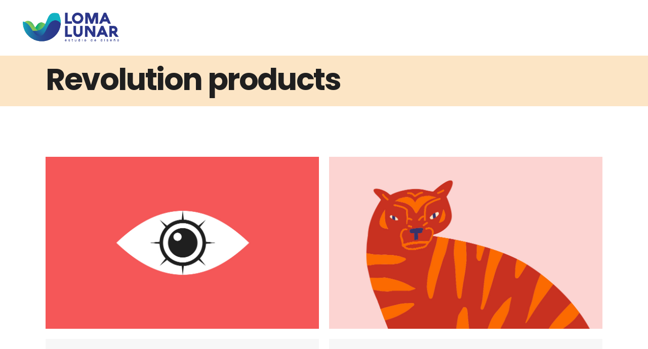

--- FILE ---
content_type: text/html; charset=UTF-8
request_url: https://lomalunar.com/portfolio-item/revolution-products/
body_size: 53958
content:
<!DOCTYPE html>
<html lang="en-US">
<head>
	<meta charset="UTF-8">
	<meta name="viewport" content="width=device-width, initial-scale=1, user-scalable=yes">
	<link rel="profile" href="https://gmpg.org/xfn/11">

	<title>Revolution products &#8211; Loma Lunar</title>
<meta name='robots' content='max-image-preview:large' />
	<style>img:is([sizes="auto" i], [sizes^="auto," i]) { contain-intrinsic-size: 3000px 1500px }</style>
	<link rel='dns-prefetch' href='//fonts.googleapis.com' />
<link rel="alternate" type="application/rss+xml" title="Loma Lunar &raquo; Feed" href="https://lomalunar.com/feed/" />
<link rel="alternate" type="application/rss+xml" title="Loma Lunar &raquo; Comments Feed" href="https://lomalunar.com/comments/feed/" />
<link rel="alternate" type="application/rss+xml" title="Loma Lunar &raquo; Revolution products Comments Feed" href="https://lomalunar.com/portfolio-item/revolution-products/feed/" />
<script type="text/javascript">
/* <![CDATA[ */
window._wpemojiSettings = {"baseUrl":"https:\/\/s.w.org\/images\/core\/emoji\/15.0.3\/72x72\/","ext":".png","svgUrl":"https:\/\/s.w.org\/images\/core\/emoji\/15.0.3\/svg\/","svgExt":".svg","source":{"concatemoji":"https:\/\/lomalunar.com\/wp-includes\/js\/wp-emoji-release.min.js?ver=6.7.4"}};
/*! This file is auto-generated */
!function(i,n){var o,s,e;function c(e){try{var t={supportTests:e,timestamp:(new Date).valueOf()};sessionStorage.setItem(o,JSON.stringify(t))}catch(e){}}function p(e,t,n){e.clearRect(0,0,e.canvas.width,e.canvas.height),e.fillText(t,0,0);var t=new Uint32Array(e.getImageData(0,0,e.canvas.width,e.canvas.height).data),r=(e.clearRect(0,0,e.canvas.width,e.canvas.height),e.fillText(n,0,0),new Uint32Array(e.getImageData(0,0,e.canvas.width,e.canvas.height).data));return t.every(function(e,t){return e===r[t]})}function u(e,t,n){switch(t){case"flag":return n(e,"\ud83c\udff3\ufe0f\u200d\u26a7\ufe0f","\ud83c\udff3\ufe0f\u200b\u26a7\ufe0f")?!1:!n(e,"\ud83c\uddfa\ud83c\uddf3","\ud83c\uddfa\u200b\ud83c\uddf3")&&!n(e,"\ud83c\udff4\udb40\udc67\udb40\udc62\udb40\udc65\udb40\udc6e\udb40\udc67\udb40\udc7f","\ud83c\udff4\u200b\udb40\udc67\u200b\udb40\udc62\u200b\udb40\udc65\u200b\udb40\udc6e\u200b\udb40\udc67\u200b\udb40\udc7f");case"emoji":return!n(e,"\ud83d\udc26\u200d\u2b1b","\ud83d\udc26\u200b\u2b1b")}return!1}function f(e,t,n){var r="undefined"!=typeof WorkerGlobalScope&&self instanceof WorkerGlobalScope?new OffscreenCanvas(300,150):i.createElement("canvas"),a=r.getContext("2d",{willReadFrequently:!0}),o=(a.textBaseline="top",a.font="600 32px Arial",{});return e.forEach(function(e){o[e]=t(a,e,n)}),o}function t(e){var t=i.createElement("script");t.src=e,t.defer=!0,i.head.appendChild(t)}"undefined"!=typeof Promise&&(o="wpEmojiSettingsSupports",s=["flag","emoji"],n.supports={everything:!0,everythingExceptFlag:!0},e=new Promise(function(e){i.addEventListener("DOMContentLoaded",e,{once:!0})}),new Promise(function(t){var n=function(){try{var e=JSON.parse(sessionStorage.getItem(o));if("object"==typeof e&&"number"==typeof e.timestamp&&(new Date).valueOf()<e.timestamp+604800&&"object"==typeof e.supportTests)return e.supportTests}catch(e){}return null}();if(!n){if("undefined"!=typeof Worker&&"undefined"!=typeof OffscreenCanvas&&"undefined"!=typeof URL&&URL.createObjectURL&&"undefined"!=typeof Blob)try{var e="postMessage("+f.toString()+"("+[JSON.stringify(s),u.toString(),p.toString()].join(",")+"));",r=new Blob([e],{type:"text/javascript"}),a=new Worker(URL.createObjectURL(r),{name:"wpTestEmojiSupports"});return void(a.onmessage=function(e){c(n=e.data),a.terminate(),t(n)})}catch(e){}c(n=f(s,u,p))}t(n)}).then(function(e){for(var t in e)n.supports[t]=e[t],n.supports.everything=n.supports.everything&&n.supports[t],"flag"!==t&&(n.supports.everythingExceptFlag=n.supports.everythingExceptFlag&&n.supports[t]);n.supports.everythingExceptFlag=n.supports.everythingExceptFlag&&!n.supports.flag,n.DOMReady=!1,n.readyCallback=function(){n.DOMReady=!0}}).then(function(){return e}).then(function(){var e;n.supports.everything||(n.readyCallback(),(e=n.source||{}).concatemoji?t(e.concatemoji):e.wpemoji&&e.twemoji&&(t(e.twemoji),t(e.wpemoji)))}))}((window,document),window._wpemojiSettings);
/* ]]> */
</script>
<link rel='stylesheet' id='sbi_styles-css' href='https://lomalunar.com/wp-content/plugins/instagram-feed/css/sbi-styles.min.css?ver=6.10.0' type='text/css' media='all' />
<link rel='stylesheet' id='dripicons-css' href='https://lomalunar.com/wp-content/plugins/lekker-core/inc/icons/dripicons/assets/css/dripicons.min.css?ver=6.7.4' type='text/css' media='all' />
<link rel='stylesheet' id='elegant-icons-css' href='https://lomalunar.com/wp-content/plugins/lekker-core/inc/icons/elegant-icons/assets/css/elegant-icons.min.css?ver=6.7.4' type='text/css' media='all' />
<link rel='stylesheet' id='font-awesome-css' href='https://lomalunar.com/wp-content/plugins/lekker-core/inc/icons/font-awesome/assets/css/all.min.css?ver=6.7.4' type='text/css' media='all' />
<link rel='stylesheet' id='ionicons-css' href='https://lomalunar.com/wp-content/plugins/lekker-core/inc/icons/ionicons/assets/css/ionicons.min.css?ver=6.7.4' type='text/css' media='all' />
<link rel='stylesheet' id='linea-icons-css' href='https://lomalunar.com/wp-content/plugins/lekker-core/inc/icons/linea-icons/assets/css/linea-icons.min.css?ver=6.7.4' type='text/css' media='all' />
<link rel='stylesheet' id='linear-icons-css' href='https://lomalunar.com/wp-content/plugins/lekker-core/inc/icons/linear-icons/assets/css/linear-icons.min.css?ver=6.7.4' type='text/css' media='all' />
<link rel='stylesheet' id='material-icons-css' href='https://fonts.googleapis.com/icon?family=Material+Icons&#038;ver=6.7.4' type='text/css' media='all' />
<link rel='stylesheet' id='simple-line-icons-css' href='https://lomalunar.com/wp-content/plugins/lekker-core/inc/icons/simple-line-icons/assets/css/simple-line-icons.min.css?ver=6.7.4' type='text/css' media='all' />
<style id='wp-emoji-styles-inline-css' type='text/css'>

	img.wp-smiley, img.emoji {
		display: inline !important;
		border: none !important;
		box-shadow: none !important;
		height: 1em !important;
		width: 1em !important;
		margin: 0 0.07em !important;
		vertical-align: -0.1em !important;
		background: none !important;
		padding: 0 !important;
	}
</style>
<style id='classic-theme-styles-inline-css' type='text/css'>
/*! This file is auto-generated */
.wp-block-button__link{color:#fff;background-color:#32373c;border-radius:9999px;box-shadow:none;text-decoration:none;padding:calc(.667em + 2px) calc(1.333em + 2px);font-size:1.125em}.wp-block-file__button{background:#32373c;color:#fff;text-decoration:none}
</style>
<style id='global-styles-inline-css' type='text/css'>
:root{--wp--preset--aspect-ratio--square: 1;--wp--preset--aspect-ratio--4-3: 4/3;--wp--preset--aspect-ratio--3-4: 3/4;--wp--preset--aspect-ratio--3-2: 3/2;--wp--preset--aspect-ratio--2-3: 2/3;--wp--preset--aspect-ratio--16-9: 16/9;--wp--preset--aspect-ratio--9-16: 9/16;--wp--preset--color--black: #000000;--wp--preset--color--cyan-bluish-gray: #abb8c3;--wp--preset--color--white: #ffffff;--wp--preset--color--pale-pink: #f78da7;--wp--preset--color--vivid-red: #cf2e2e;--wp--preset--color--luminous-vivid-orange: #ff6900;--wp--preset--color--luminous-vivid-amber: #fcb900;--wp--preset--color--light-green-cyan: #7bdcb5;--wp--preset--color--vivid-green-cyan: #00d084;--wp--preset--color--pale-cyan-blue: #8ed1fc;--wp--preset--color--vivid-cyan-blue: #0693e3;--wp--preset--color--vivid-purple: #9b51e0;--wp--preset--gradient--vivid-cyan-blue-to-vivid-purple: linear-gradient(135deg,rgba(6,147,227,1) 0%,rgb(155,81,224) 100%);--wp--preset--gradient--light-green-cyan-to-vivid-green-cyan: linear-gradient(135deg,rgb(122,220,180) 0%,rgb(0,208,130) 100%);--wp--preset--gradient--luminous-vivid-amber-to-luminous-vivid-orange: linear-gradient(135deg,rgba(252,185,0,1) 0%,rgba(255,105,0,1) 100%);--wp--preset--gradient--luminous-vivid-orange-to-vivid-red: linear-gradient(135deg,rgba(255,105,0,1) 0%,rgb(207,46,46) 100%);--wp--preset--gradient--very-light-gray-to-cyan-bluish-gray: linear-gradient(135deg,rgb(238,238,238) 0%,rgb(169,184,195) 100%);--wp--preset--gradient--cool-to-warm-spectrum: linear-gradient(135deg,rgb(74,234,220) 0%,rgb(151,120,209) 20%,rgb(207,42,186) 40%,rgb(238,44,130) 60%,rgb(251,105,98) 80%,rgb(254,248,76) 100%);--wp--preset--gradient--blush-light-purple: linear-gradient(135deg,rgb(255,206,236) 0%,rgb(152,150,240) 100%);--wp--preset--gradient--blush-bordeaux: linear-gradient(135deg,rgb(254,205,165) 0%,rgb(254,45,45) 50%,rgb(107,0,62) 100%);--wp--preset--gradient--luminous-dusk: linear-gradient(135deg,rgb(255,203,112) 0%,rgb(199,81,192) 50%,rgb(65,88,208) 100%);--wp--preset--gradient--pale-ocean: linear-gradient(135deg,rgb(255,245,203) 0%,rgb(182,227,212) 50%,rgb(51,167,181) 100%);--wp--preset--gradient--electric-grass: linear-gradient(135deg,rgb(202,248,128) 0%,rgb(113,206,126) 100%);--wp--preset--gradient--midnight: linear-gradient(135deg,rgb(2,3,129) 0%,rgb(40,116,252) 100%);--wp--preset--font-size--small: 13px;--wp--preset--font-size--medium: 20px;--wp--preset--font-size--large: 36px;--wp--preset--font-size--x-large: 42px;--wp--preset--spacing--20: 0.44rem;--wp--preset--spacing--30: 0.67rem;--wp--preset--spacing--40: 1rem;--wp--preset--spacing--50: 1.5rem;--wp--preset--spacing--60: 2.25rem;--wp--preset--spacing--70: 3.38rem;--wp--preset--spacing--80: 5.06rem;--wp--preset--shadow--natural: 6px 6px 9px rgba(0, 0, 0, 0.2);--wp--preset--shadow--deep: 12px 12px 50px rgba(0, 0, 0, 0.4);--wp--preset--shadow--sharp: 6px 6px 0px rgba(0, 0, 0, 0.2);--wp--preset--shadow--outlined: 6px 6px 0px -3px rgba(255, 255, 255, 1), 6px 6px rgba(0, 0, 0, 1);--wp--preset--shadow--crisp: 6px 6px 0px rgba(0, 0, 0, 1);}:where(.is-layout-flex){gap: 0.5em;}:where(.is-layout-grid){gap: 0.5em;}body .is-layout-flex{display: flex;}.is-layout-flex{flex-wrap: wrap;align-items: center;}.is-layout-flex > :is(*, div){margin: 0;}body .is-layout-grid{display: grid;}.is-layout-grid > :is(*, div){margin: 0;}:where(.wp-block-columns.is-layout-flex){gap: 2em;}:where(.wp-block-columns.is-layout-grid){gap: 2em;}:where(.wp-block-post-template.is-layout-flex){gap: 1.25em;}:where(.wp-block-post-template.is-layout-grid){gap: 1.25em;}.has-black-color{color: var(--wp--preset--color--black) !important;}.has-cyan-bluish-gray-color{color: var(--wp--preset--color--cyan-bluish-gray) !important;}.has-white-color{color: var(--wp--preset--color--white) !important;}.has-pale-pink-color{color: var(--wp--preset--color--pale-pink) !important;}.has-vivid-red-color{color: var(--wp--preset--color--vivid-red) !important;}.has-luminous-vivid-orange-color{color: var(--wp--preset--color--luminous-vivid-orange) !important;}.has-luminous-vivid-amber-color{color: var(--wp--preset--color--luminous-vivid-amber) !important;}.has-light-green-cyan-color{color: var(--wp--preset--color--light-green-cyan) !important;}.has-vivid-green-cyan-color{color: var(--wp--preset--color--vivid-green-cyan) !important;}.has-pale-cyan-blue-color{color: var(--wp--preset--color--pale-cyan-blue) !important;}.has-vivid-cyan-blue-color{color: var(--wp--preset--color--vivid-cyan-blue) !important;}.has-vivid-purple-color{color: var(--wp--preset--color--vivid-purple) !important;}.has-black-background-color{background-color: var(--wp--preset--color--black) !important;}.has-cyan-bluish-gray-background-color{background-color: var(--wp--preset--color--cyan-bluish-gray) !important;}.has-white-background-color{background-color: var(--wp--preset--color--white) !important;}.has-pale-pink-background-color{background-color: var(--wp--preset--color--pale-pink) !important;}.has-vivid-red-background-color{background-color: var(--wp--preset--color--vivid-red) !important;}.has-luminous-vivid-orange-background-color{background-color: var(--wp--preset--color--luminous-vivid-orange) !important;}.has-luminous-vivid-amber-background-color{background-color: var(--wp--preset--color--luminous-vivid-amber) !important;}.has-light-green-cyan-background-color{background-color: var(--wp--preset--color--light-green-cyan) !important;}.has-vivid-green-cyan-background-color{background-color: var(--wp--preset--color--vivid-green-cyan) !important;}.has-pale-cyan-blue-background-color{background-color: var(--wp--preset--color--pale-cyan-blue) !important;}.has-vivid-cyan-blue-background-color{background-color: var(--wp--preset--color--vivid-cyan-blue) !important;}.has-vivid-purple-background-color{background-color: var(--wp--preset--color--vivid-purple) !important;}.has-black-border-color{border-color: var(--wp--preset--color--black) !important;}.has-cyan-bluish-gray-border-color{border-color: var(--wp--preset--color--cyan-bluish-gray) !important;}.has-white-border-color{border-color: var(--wp--preset--color--white) !important;}.has-pale-pink-border-color{border-color: var(--wp--preset--color--pale-pink) !important;}.has-vivid-red-border-color{border-color: var(--wp--preset--color--vivid-red) !important;}.has-luminous-vivid-orange-border-color{border-color: var(--wp--preset--color--luminous-vivid-orange) !important;}.has-luminous-vivid-amber-border-color{border-color: var(--wp--preset--color--luminous-vivid-amber) !important;}.has-light-green-cyan-border-color{border-color: var(--wp--preset--color--light-green-cyan) !important;}.has-vivid-green-cyan-border-color{border-color: var(--wp--preset--color--vivid-green-cyan) !important;}.has-pale-cyan-blue-border-color{border-color: var(--wp--preset--color--pale-cyan-blue) !important;}.has-vivid-cyan-blue-border-color{border-color: var(--wp--preset--color--vivid-cyan-blue) !important;}.has-vivid-purple-border-color{border-color: var(--wp--preset--color--vivid-purple) !important;}.has-vivid-cyan-blue-to-vivid-purple-gradient-background{background: var(--wp--preset--gradient--vivid-cyan-blue-to-vivid-purple) !important;}.has-light-green-cyan-to-vivid-green-cyan-gradient-background{background: var(--wp--preset--gradient--light-green-cyan-to-vivid-green-cyan) !important;}.has-luminous-vivid-amber-to-luminous-vivid-orange-gradient-background{background: var(--wp--preset--gradient--luminous-vivid-amber-to-luminous-vivid-orange) !important;}.has-luminous-vivid-orange-to-vivid-red-gradient-background{background: var(--wp--preset--gradient--luminous-vivid-orange-to-vivid-red) !important;}.has-very-light-gray-to-cyan-bluish-gray-gradient-background{background: var(--wp--preset--gradient--very-light-gray-to-cyan-bluish-gray) !important;}.has-cool-to-warm-spectrum-gradient-background{background: var(--wp--preset--gradient--cool-to-warm-spectrum) !important;}.has-blush-light-purple-gradient-background{background: var(--wp--preset--gradient--blush-light-purple) !important;}.has-blush-bordeaux-gradient-background{background: var(--wp--preset--gradient--blush-bordeaux) !important;}.has-luminous-dusk-gradient-background{background: var(--wp--preset--gradient--luminous-dusk) !important;}.has-pale-ocean-gradient-background{background: var(--wp--preset--gradient--pale-ocean) !important;}.has-electric-grass-gradient-background{background: var(--wp--preset--gradient--electric-grass) !important;}.has-midnight-gradient-background{background: var(--wp--preset--gradient--midnight) !important;}.has-small-font-size{font-size: var(--wp--preset--font-size--small) !important;}.has-medium-font-size{font-size: var(--wp--preset--font-size--medium) !important;}.has-large-font-size{font-size: var(--wp--preset--font-size--large) !important;}.has-x-large-font-size{font-size: var(--wp--preset--font-size--x-large) !important;}
:where(.wp-block-post-template.is-layout-flex){gap: 1.25em;}:where(.wp-block-post-template.is-layout-grid){gap: 1.25em;}
:where(.wp-block-columns.is-layout-flex){gap: 2em;}:where(.wp-block-columns.is-layout-grid){gap: 2em;}
:root :where(.wp-block-pullquote){font-size: 1.5em;line-height: 1.6;}
</style>
<link rel='stylesheet' id='contact-form-7-css' href='https://lomalunar.com/wp-content/plugins/contact-form-7/includes/css/styles.css?ver=6.1.4' type='text/css' media='all' />
<link rel='stylesheet' id='ctf_styles-css' href='https://lomalunar.com/wp-content/plugins/custom-twitter-feeds/css/ctf-styles.min.css?ver=2.3.1' type='text/css' media='all' />
<link rel='stylesheet' id='rs-plugin-settings-css' href='https://lomalunar.com/wp-content/plugins/revslider/public/assets/css/rs6.css?ver=6.2.12' type='text/css' media='all' />
<style id='rs-plugin-settings-inline-css' type='text/css'>
#rs-demo-id {}
</style>
<style id='woocommerce-inline-inline-css' type='text/css'>
.woocommerce form .form-row .required { visibility: visible; }
</style>
<link rel='stylesheet' id='select2-css' href='https://lomalunar.com/wp-content/plugins/woocommerce/assets/css/select2.css?ver=10.3.7' type='text/css' media='all' />
<link rel='stylesheet' id='lekker-core-dashboard-style-css' href='https://lomalunar.com/wp-content/plugins/lekker-core/inc/core-dashboard/assets/css/core-dashboard.min.css?ver=6.7.4' type='text/css' media='all' />
<link rel='stylesheet' id='swiper-css' href='https://lomalunar.com/wp-content/plugins/elementor/assets/lib/swiper/v8/css/swiper.min.css?ver=8.4.5' type='text/css' media='all' />
<link rel='stylesheet' id='lekker-main-css' href='https://lomalunar.com/wp-content/themes/lekker/assets/css/main.min.css?ver=6.7.4' type='text/css' media='all' />
<link rel='stylesheet' id='lekker-core-style-css' href='https://lomalunar.com/wp-content/plugins/lekker-core/assets/css/lekker-core.min.css?ver=6.7.4' type='text/css' media='all' />
<link rel='stylesheet' id='brands-styles-css' href='https://lomalunar.com/wp-content/plugins/woocommerce/assets/css/brands.css?ver=10.3.7' type='text/css' media='all' />
<link rel='stylesheet' id='magnific-popup-css' href='https://lomalunar.com/wp-content/themes/lekker/assets/plugins/magnific-popup/magnific-popup.css?ver=6.7.4' type='text/css' media='all' />
<link rel='stylesheet' id='lekker-google-fonts-css' href='https://fonts.googleapis.com/css?family=Poppins%3A300%2C400%2C500%2C600%2C700&#038;subset=latin-ext&#038;ver=1.0.0' type='text/css' media='all' />
<link rel='stylesheet' id='lekker-style-css' href='https://lomalunar.com/wp-content/themes/lekker/style.css?ver=6.7.4' type='text/css' media='all' />
<style id='lekker-style-inline-css' type='text/css'>
#qodef-page-inner { padding: 100px 0px 90px;}@media only screen and (max-width: 1024px) { #qodef-page-inner { padding: 100px 0px 90px;}}a, p a { letter-spacing: 0px;}
</style>
<link rel='stylesheet' id='lekker-core-elementor-css' href='https://lomalunar.com/wp-content/plugins/lekker-core/inc/plugins/elementor/assets/css/elementor.min.css?ver=6.7.4' type='text/css' media='all' />
<link rel='stylesheet' id='elementor-icons-css' href='https://lomalunar.com/wp-content/plugins/elementor/assets/lib/eicons/css/elementor-icons.min.css?ver=5.46.0' type='text/css' media='all' />
<link rel='stylesheet' id='elementor-frontend-css' href='https://lomalunar.com/wp-content/plugins/elementor/assets/css/frontend.min.css?ver=3.34.2' type='text/css' media='all' />
<link rel='stylesheet' id='elementor-post-5133-css' href='https://lomalunar.com/wp-content/uploads/elementor/css/post-5133.css?ver=1768901469' type='text/css' media='all' />
<link rel='stylesheet' id='sbistyles-css' href='https://lomalunar.com/wp-content/plugins/instagram-feed/css/sbi-styles.min.css?ver=6.10.0' type='text/css' media='all' />
<link rel='stylesheet' id='elementor-post-1371-css' href='https://lomalunar.com/wp-content/uploads/elementor/css/post-1371.css?ver=1768957268' type='text/css' media='all' />
<link rel='stylesheet' id='elementor-gf-local-roboto-css' href='http://lomalunar.com/wp-content/uploads/elementor/google-fonts/css/roboto.css?ver=1742303781' type='text/css' media='all' />
<link rel='stylesheet' id='elementor-gf-local-robotoslab-css' href='http://lomalunar.com/wp-content/uploads/elementor/google-fonts/css/robotoslab.css?ver=1742303787' type='text/css' media='all' />
<script type="text/javascript" src="https://lomalunar.com/wp-includes/js/jquery/jquery.min.js?ver=3.7.1" id="jquery-core-js"></script>
<script type="text/javascript" src="https://lomalunar.com/wp-includes/js/jquery/jquery-migrate.min.js?ver=3.4.1" id="jquery-migrate-js"></script>
<script type="text/javascript" src="https://lomalunar.com/wp-content/plugins/revslider/public/assets/js/rbtools.min.js?ver=6.0.7" id="tp-tools-js"></script>
<script type="text/javascript" src="https://lomalunar.com/wp-content/plugins/revslider/public/assets/js/rs6.min.js?ver=6.2.12" id="revmin-js"></script>
<script type="text/javascript" src="https://lomalunar.com/wp-content/plugins/woocommerce/assets/js/jquery-blockui/jquery.blockUI.min.js?ver=2.7.0-wc.10.3.7" id="wc-jquery-blockui-js" defer="defer" data-wp-strategy="defer"></script>
<script type="text/javascript" id="wc-add-to-cart-js-extra">
/* <![CDATA[ */
var wc_add_to_cart_params = {"ajax_url":"\/wp-admin\/admin-ajax.php","wc_ajax_url":"\/?wc-ajax=%%endpoint%%","i18n_view_cart":"View cart","cart_url":"https:\/\/lomalunar.com","is_cart":"","cart_redirect_after_add":"no"};
/* ]]> */
</script>
<script type="text/javascript" src="https://lomalunar.com/wp-content/plugins/woocommerce/assets/js/frontend/add-to-cart.min.js?ver=10.3.7" id="wc-add-to-cart-js" defer="defer" data-wp-strategy="defer"></script>
<script type="text/javascript" src="https://lomalunar.com/wp-content/plugins/woocommerce/assets/js/js-cookie/js.cookie.min.js?ver=2.1.4-wc.10.3.7" id="wc-js-cookie-js" defer="defer" data-wp-strategy="defer"></script>
<script type="text/javascript" id="woocommerce-js-extra">
/* <![CDATA[ */
var woocommerce_params = {"ajax_url":"\/wp-admin\/admin-ajax.php","wc_ajax_url":"\/?wc-ajax=%%endpoint%%","i18n_password_show":"Show password","i18n_password_hide":"Hide password"};
/* ]]> */
</script>
<script type="text/javascript" src="https://lomalunar.com/wp-content/plugins/woocommerce/assets/js/frontend/woocommerce.min.js?ver=10.3.7" id="woocommerce-js" defer="defer" data-wp-strategy="defer"></script>
<script type="text/javascript" src="https://lomalunar.com/wp-content/plugins/woocommerce/assets/js/select2/select2.full.min.js?ver=4.0.3-wc.10.3.7" id="wc-select2-js" defer="defer" data-wp-strategy="defer"></script>
<link rel="https://api.w.org/" href="https://lomalunar.com/wp-json/" /><link rel="EditURI" type="application/rsd+xml" title="RSD" href="https://lomalunar.com/xmlrpc.php?rsd" />
<meta name="generator" content="WordPress 6.7.4" />
<meta name="generator" content="WooCommerce 10.3.7" />
<link rel="canonical" href="https://lomalunar.com/portfolio-item/revolution-products/" />
<link rel='shortlink' href='https://lomalunar.com/?p=1371' />
<link rel="alternate" title="oEmbed (JSON)" type="application/json+oembed" href="https://lomalunar.com/wp-json/oembed/1.0/embed?url=https%3A%2F%2Flomalunar.com%2Fportfolio-item%2Frevolution-products%2F" />
<link rel="alternate" title="oEmbed (XML)" type="text/xml+oembed" href="https://lomalunar.com/wp-json/oembed/1.0/embed?url=https%3A%2F%2Flomalunar.com%2Fportfolio-item%2Frevolution-products%2F&#038;format=xml" />
	<noscript><style>.woocommerce-product-gallery{ opacity: 1 !important; }</style></noscript>
	<meta name="generator" content="Elementor 3.34.2; features: additional_custom_breakpoints; settings: css_print_method-external, google_font-enabled, font_display-auto">
<style type="text/css">.recentcomments a{display:inline !important;padding:0 !important;margin:0 !important;}</style>			<style>
				.e-con.e-parent:nth-of-type(n+4):not(.e-lazyloaded):not(.e-no-lazyload),
				.e-con.e-parent:nth-of-type(n+4):not(.e-lazyloaded):not(.e-no-lazyload) * {
					background-image: none !important;
				}
				@media screen and (max-height: 1024px) {
					.e-con.e-parent:nth-of-type(n+3):not(.e-lazyloaded):not(.e-no-lazyload),
					.e-con.e-parent:nth-of-type(n+3):not(.e-lazyloaded):not(.e-no-lazyload) * {
						background-image: none !important;
					}
				}
				@media screen and (max-height: 640px) {
					.e-con.e-parent:nth-of-type(n+2):not(.e-lazyloaded):not(.e-no-lazyload),
					.e-con.e-parent:nth-of-type(n+2):not(.e-lazyloaded):not(.e-no-lazyload) * {
						background-image: none !important;
					}
				}
			</style>
			<meta name="generator" content="Powered by Slider Revolution 6.2.12 - responsive, Mobile-Friendly Slider Plugin for WordPress with comfortable drag and drop interface." />
<link rel="icon" href="https://lomalunar.com/wp-content/uploads/2022/02/cropped-loma-web-2-32x32.png" sizes="32x32" />
<link rel="icon" href="https://lomalunar.com/wp-content/uploads/2022/02/cropped-loma-web-2-192x192.png" sizes="192x192" />
<link rel="apple-touch-icon" href="https://lomalunar.com/wp-content/uploads/2022/02/cropped-loma-web-2-180x180.png" />
<meta name="msapplication-TileImage" content="https://lomalunar.com/wp-content/uploads/2022/02/cropped-loma-web-2-270x270.png" />
<script type="text/javascript">function setREVStartSize(e){
			//window.requestAnimationFrame(function() {				 
				window.RSIW = window.RSIW===undefined ? window.innerWidth : window.RSIW;	
				window.RSIH = window.RSIH===undefined ? window.innerHeight : window.RSIH;	
				try {								
					var pw = document.getElementById(e.c).parentNode.offsetWidth,
						newh;
					pw = pw===0 || isNaN(pw) ? window.RSIW : pw;
					e.tabw = e.tabw===undefined ? 0 : parseInt(e.tabw);
					e.thumbw = e.thumbw===undefined ? 0 : parseInt(e.thumbw);
					e.tabh = e.tabh===undefined ? 0 : parseInt(e.tabh);
					e.thumbh = e.thumbh===undefined ? 0 : parseInt(e.thumbh);
					e.tabhide = e.tabhide===undefined ? 0 : parseInt(e.tabhide);
					e.thumbhide = e.thumbhide===undefined ? 0 : parseInt(e.thumbhide);
					e.mh = e.mh===undefined || e.mh=="" || e.mh==="auto" ? 0 : parseInt(e.mh,0);		
					if(e.layout==="fullscreen" || e.l==="fullscreen") 						
						newh = Math.max(e.mh,window.RSIH);					
					else{					
						e.gw = Array.isArray(e.gw) ? e.gw : [e.gw];
						for (var i in e.rl) if (e.gw[i]===undefined || e.gw[i]===0) e.gw[i] = e.gw[i-1];					
						e.gh = e.el===undefined || e.el==="" || (Array.isArray(e.el) && e.el.length==0)? e.gh : e.el;
						e.gh = Array.isArray(e.gh) ? e.gh : [e.gh];
						for (var i in e.rl) if (e.gh[i]===undefined || e.gh[i]===0) e.gh[i] = e.gh[i-1];
											
						var nl = new Array(e.rl.length),
							ix = 0,						
							sl;					
						e.tabw = e.tabhide>=pw ? 0 : e.tabw;
						e.thumbw = e.thumbhide>=pw ? 0 : e.thumbw;
						e.tabh = e.tabhide>=pw ? 0 : e.tabh;
						e.thumbh = e.thumbhide>=pw ? 0 : e.thumbh;					
						for (var i in e.rl) nl[i] = e.rl[i]<window.RSIW ? 0 : e.rl[i];
						sl = nl[0];									
						for (var i in nl) if (sl>nl[i] && nl[i]>0) { sl = nl[i]; ix=i;}															
						var m = pw>(e.gw[ix]+e.tabw+e.thumbw) ? 1 : (pw-(e.tabw+e.thumbw)) / (e.gw[ix]);					
						newh =  (e.gh[ix] * m) + (e.tabh + e.thumbh);
					}				
					if(window.rs_init_css===undefined) window.rs_init_css = document.head.appendChild(document.createElement("style"));					
					document.getElementById(e.c).height = newh+"px";
					window.rs_init_css.innerHTML += "#"+e.c+"_wrapper { height: "+newh+"px }";				
				} catch(e){
					console.log("Failure at Presize of Slider:" + e)
				}					   
			//});
		  };</script>
		<style type="text/css" id="wp-custom-css">
			.page-id-1340.qodef--passepartout {
	    padding-top: 0;
}
.page-id-1986 #qodef-page-outer{
	    margin-top: -125px;
}
.page-id-2613 #qodef-page-outer{
	    margin-top: -125px;
}
.page-id-1755 .widget_text{
	        margin: 0 0 28px;
}
.page-id-1058 #qodef-back-to-top .qodef-back-to-top-text {
	color:#1f1f1f !important;
}
.page-id-1058 #qodef-back-to-top .qodef-btn-background .qodef-m-nav-lines:after, .page-id-1058 #qodef-back-to-top .qodef-btn-background .qodef-m-nav-lines:before {
	background-color: #1f1f1f !important;
}

.page-id-1305 #qodef-page-header {
	background-color: transparent;
}

.page-id-1305 .qodef-predefined-sliders--vertical-split {
	overflow: visible;
}

.page-id-1305 #qodef-page-wrapper {
	height: 100vh;
}		</style>
		</head>
<body class="portfolio-item-template-default single single-portfolio-item postid-1371 wp-custom-logo theme-lekker qode-framework-1.1.2 woocommerce-no-js qodef-back-to-top--enabled  qodef-content-grid-1300 qodef-header--standard qodef-header-appearance--none qodef-mobile-header--standard qodef-drop-down-second--full-width qodef-layout--gallery-big lekker-core-1.0 lekker-1.0 qodef-header-standard--right qodef-search--covers-header elementor-default elementor-kit-5133 elementor-page elementor-page-1371" itemscope itemtype="https://schema.org/WebPage">
		<div id="qodef-page-wrapper" class="">
		<header id="qodef-page-header">
		<div id="qodef-page-header-inner" >
		<a itemprop="url" class="qodef-header-logo-link qodef-height--set" href="https://lomalunar.com/" style="height:60px" rel="home">
	<img width="342" height="106" src="https://lomalunar.com/wp-content/uploads/2020/07/Logo_full_color.png" class="qodef-header-logo-image qodef--main" alt="logo main" />	<img width="342" height="106" src="https://lomalunar.com/wp-content/uploads/2020/07/Logo_full_color.png" class="qodef-header-logo-image qodef--dark" alt="logo dark" />	<img width="342" height="106" src="https://lomalunar.com/wp-content/uploads/2020/07/Logo_full_color.png" class="qodef-header-logo-image qodef--light" alt="logo light" /></a>	</div>
	</header><header id="qodef-page-mobile-header">
		<div id="qodef-page-mobile-header-inner">
		<div class="qodef-page-mobile-header-logo-opener">
    <a itemprop="url" class="qodef-mobile-header-logo-link" href="https://lomalunar.com/" style="height:40px" rel="home">
	<img width="342" height="106" src="https://lomalunar.com/wp-content/uploads/2020/07/Logo_full_color.png" class="qodef-header-logo-image qodef--main" alt="logo main" />	<img loading="lazy" width="512" height="512" src="https://lomalunar.com/wp-content/uploads/2022/02/cropped-loma-web-1.png" class="qodef-header-logo-image qodef--main qodef--customizer" alt="Loma Lunar" itemprop="logo" decoding="async" srcset="https://lomalunar.com/wp-content/uploads/2022/02/cropped-loma-web-1.png 512w, https://lomalunar.com/wp-content/uploads/2022/02/cropped-loma-web-1-300x300.png 300w, https://lomalunar.com/wp-content/uploads/2022/02/cropped-loma-web-1-150x150.png 150w, https://lomalunar.com/wp-content/uploads/2022/02/cropped-loma-web-1-100x100.png 100w" sizes="(max-width: 512px) 100vw, 512px" /></a><a class="qodef-mobile-header-opener" href="#">
	<span class="qodef-m-lines">
		<span class="qodef-m-line qodef--1"></span>
		<span class="qodef-m-line qodef--2"></span>
	</span>
</a></div>
	</div>
	</header>		<div id="qodef-page-outer">
			<div class="qodef-page-title qodef-m qodef-title--standard qodef-alignment--left qodef-vertical-alignment--header-bottom">
		<div class="qodef-m-inner">
		<div class="qodef-m-content qodef-content-grid ">
    <h1 class="qodef-m-title entry-title">
        Revolution products    </h1>
    </div>	</div>
	</div>			<div id="qodef-page-inner" class="qodef-content-grid"><main id="qodef-page-content" class="qodef-grid qodef-layout--template ">
	<div class="qodef-grid-inner clear">
		<div class="qodef-grid-item qodef-page-content-section qodef-col--12">
	<div class="qodef-portfolio qodef-m qodef-portfolio-single qodef-layout--gallery-big">
		<article class="qodef-portfolio-single-item qodef-e post-1371 portfolio-item type-portfolio-item status-publish has-post-thumbnail hentry">
    <div class="qodef-e-inner">
        <div class="qodef-media">
				<div class="qodef-e qodef-magnific-popup qodef-popup-gallery qodef-grid  qodef-layout--columns qodef-responsive--predefined qodef--no-bottom-space  qodef-col-num--2 qodef-gutter--small">
		<div class="qodef-grid-inner clear qodef-magnific-popup qodef-popup-gallery">
				<a itemprop="image" class="qodef-popup-item qodef-grid-item" href="https://lomalunar.com/wp-content/uploads/2020/04/port-gallery-1.jpg" data-type="image" title="port-gallery-1">
		<img loading="lazy" width="1100" height="693" src="https://lomalunar.com/wp-content/uploads/2020/04/port-gallery-1.jpg" class="attachment-full size-full" alt="a" decoding="async" srcset="https://lomalunar.com/wp-content/uploads/2020/04/port-gallery-1.jpg 1100w, https://lomalunar.com/wp-content/uploads/2020/04/port-gallery-1-300x189.jpg 300w, https://lomalunar.com/wp-content/uploads/2020/04/port-gallery-1-600x378.jpg 600w, https://lomalunar.com/wp-content/uploads/2020/04/port-gallery-1-1024x645.jpg 1024w, https://lomalunar.com/wp-content/uploads/2020/04/port-gallery-1-768x484.jpg 768w" sizes="(max-width: 1100px) 100vw, 1100px" />	</a>
	<a itemprop="image" class="qodef-popup-item qodef-grid-item" href="https://lomalunar.com/wp-content/uploads/2020/04/port-gallery-2.jpg" data-type="image" title="port-gallery-2">
		<img loading="lazy" width="1100" height="693" src="https://lomalunar.com/wp-content/uploads/2020/04/port-gallery-2.jpg" class="attachment-full size-full" alt="a" decoding="async" srcset="https://lomalunar.com/wp-content/uploads/2020/04/port-gallery-2.jpg 1100w, https://lomalunar.com/wp-content/uploads/2020/04/port-gallery-2-300x189.jpg 300w, https://lomalunar.com/wp-content/uploads/2020/04/port-gallery-2-600x378.jpg 600w, https://lomalunar.com/wp-content/uploads/2020/04/port-gallery-2-1024x645.jpg 1024w, https://lomalunar.com/wp-content/uploads/2020/04/port-gallery-2-768x484.jpg 768w" sizes="(max-width: 1100px) 100vw, 1100px" />	</a>
	<a itemprop="image" class="qodef-popup-item qodef-grid-item" href="https://lomalunar.com/wp-content/uploads/2020/04/port-gallery-3.jpg" data-type="image" title="port-gallery-3">
		<img loading="lazy" width="1100" height="693" src="https://lomalunar.com/wp-content/uploads/2020/04/port-gallery-3.jpg" class="attachment-full size-full" alt="a" decoding="async" srcset="https://lomalunar.com/wp-content/uploads/2020/04/port-gallery-3.jpg 1100w, https://lomalunar.com/wp-content/uploads/2020/04/port-gallery-3-300x189.jpg 300w, https://lomalunar.com/wp-content/uploads/2020/04/port-gallery-3-600x378.jpg 600w, https://lomalunar.com/wp-content/uploads/2020/04/port-gallery-3-1024x645.jpg 1024w, https://lomalunar.com/wp-content/uploads/2020/04/port-gallery-3-768x484.jpg 768w" sizes="(max-width: 1100px) 100vw, 1100px" />	</a>
	<a itemprop="image" class="qodef-popup-item qodef-grid-item" href="https://lomalunar.com/wp-content/uploads/2020/04/port-gallery-4.jpg" data-type="image" title="port-gallery-4">
		<img loading="lazy" width="1100" height="693" src="https://lomalunar.com/wp-content/uploads/2020/04/port-gallery-4.jpg" class="attachment-full size-full" alt="a" decoding="async" srcset="https://lomalunar.com/wp-content/uploads/2020/04/port-gallery-4.jpg 1100w, https://lomalunar.com/wp-content/uploads/2020/04/port-gallery-4-300x189.jpg 300w, https://lomalunar.com/wp-content/uploads/2020/04/port-gallery-4-600x378.jpg 600w, https://lomalunar.com/wp-content/uploads/2020/04/port-gallery-4-1024x645.jpg 1024w, https://lomalunar.com/wp-content/uploads/2020/04/port-gallery-4-768x484.jpg 768w" sizes="(max-width: 1100px) 100vw, 1100px" />	</a>
	<a itemprop="image" class="qodef-popup-item qodef-grid-item" href="https://lomalunar.com/wp-content/uploads/2020/04/port-gallery-5.jpg" data-type="image" title="port-gallery-5">
		<img loading="lazy" width="1100" height="693" src="https://lomalunar.com/wp-content/uploads/2020/04/port-gallery-5.jpg" class="attachment-full size-full" alt="a" decoding="async" srcset="https://lomalunar.com/wp-content/uploads/2020/04/port-gallery-5.jpg 1100w, https://lomalunar.com/wp-content/uploads/2020/04/port-gallery-5-300x189.jpg 300w, https://lomalunar.com/wp-content/uploads/2020/04/port-gallery-5-600x378.jpg 600w, https://lomalunar.com/wp-content/uploads/2020/04/port-gallery-5-1024x645.jpg 1024w, https://lomalunar.com/wp-content/uploads/2020/04/port-gallery-5-768x484.jpg 768w" sizes="(max-width: 1100px) 100vw, 1100px" />	</a>
	<a itemprop="image" class="qodef-popup-item qodef-grid-item" href="https://lomalunar.com/wp-content/uploads/2020/04/port-gallery-6.jpg" data-type="image" title="port-gallery-6">
		<img loading="lazy" width="1100" height="693" src="https://lomalunar.com/wp-content/uploads/2020/04/port-gallery-6.jpg" class="attachment-full size-full" alt="a" decoding="async" srcset="https://lomalunar.com/wp-content/uploads/2020/04/port-gallery-6.jpg 1100w, https://lomalunar.com/wp-content/uploads/2020/04/port-gallery-6-300x189.jpg 300w, https://lomalunar.com/wp-content/uploads/2020/04/port-gallery-6-600x378.jpg 600w, https://lomalunar.com/wp-content/uploads/2020/04/port-gallery-6-1024x645.jpg 1024w, https://lomalunar.com/wp-content/uploads/2020/04/port-gallery-6-768x484.jpg 768w" sizes="(max-width: 1100px) 100vw, 1100px" />	</a>
		</div>
	</div>
        </div>
        <div class="qodef-e-content qodef-grid qodef-layout--template ">
            <div class="qodef-grid-inner clear">
                <div class="qodef-grid-item qodef-col--9">
					<div class="qodef-e qodef-portfolio-content">
			<div data-elementor-type="wp-post" data-elementor-id="1371" class="elementor elementor-1371">
						<section class="elementor-section elementor-top-section elementor-element elementor-element-13ad244 elementor-section-boxed elementor-section-height-default elementor-section-height-default qodef-elementor-content-no" data-id="13ad244" data-element_type="section">
						<div class="elementor-container elementor-column-gap-default">
					<div class="elementor-column elementor-col-100 elementor-top-column elementor-element elementor-element-2580af5" data-id="2580af5" data-element_type="column">
			<div class="elementor-widget-wrap elementor-element-populated">
						<div class="elementor-element elementor-element-e7da7ea elementor-widget elementor-widget-lekker_core_section_title" data-id="e7da7ea" data-element_type="widget" data-widget_type="lekker_core_section_title.default">
				<div class="elementor-widget-container">
					<div class="qodef-shortcode qodef-m  qodef-section-title qodef-alignment--left  qodef-section-title--animated">
		<h3 class="qodef-m-title" >
					Design Concept			</h3>
	</div>				</div>
				</div>
					</div>
		</div>
					</div>
		</section>
				<section class="elementor-section elementor-top-section elementor-element elementor-element-b15149d elementor-section-boxed elementor-section-height-default elementor-section-height-default qodef-elementor-content-no" data-id="b15149d" data-element_type="section">
						<div class="elementor-container elementor-column-gap-default">
					<div class="elementor-column elementor-col-100 elementor-top-column elementor-element elementor-element-5dd2f51" data-id="5dd2f51" data-element_type="column">
			<div class="elementor-widget-wrap elementor-element-populated">
						<div class="elementor-element elementor-element-2449f77 elementor-widget elementor-widget-text-editor" data-id="2449f77" data-element_type="widget" data-widget_type="text-editor.default">
				<div class="elementor-widget-container">
									<p>Duis sed odio sit amet nibh vulputate cursus a sit et amet mauris. Morbi accumsan ipsum velit. Nam ne c tellus a odio et tincidunt auctor a ornare odio. Sedm non mauris vit ae erat consequat auctor eu in elit amet mau auctor a ornare odn o.Duis sed odio sit amet nibh vulputate cursus a sit et amet mauris.</p>								</div>
				</div>
					</div>
		</div>
					</div>
		</section>
				</div>
		</div>                </div>
                <div class="qodef-grid-item qodef-col--3 qodef-portfolio-info">
	                	                	                <div class="qodef-e qodef-info--date">
	<h5 class="qodef-e-title">Date: </h5>
	<p itemprop="dateCreated" class="entry-date updated">June 4, 2020</p>
	<meta itemprop="interactionCount" content="UserComments: 0"/>
</div>	                	                <div class="qodef-e qodef-info--social-share">
	<div class="qodef-shortcode qodef-m  qodef-social-share clear qodef-layout--list ">			<span class="qodef-social-title">Share:</span>		<ul class="qodef-shortcode-list">		<li class="qodef-facebook-share">	<a itemprop="url" class="qodef-share-link" href="#" onclick="window.open(&#039;https://www.facebook.com/sharer.php?u=https%3A%2F%2Flomalunar.com%2Fportfolio-item%2Frevolution-products%2F&#039;, &#039;sharer&#039;, &#039;toolbar=0,status=0,width=620,height=280&#039;);">	 				<span class="qodef-icon-elegant-icons social_facebook qodef-social-network-icon"></span>			</a></li><li class="qodef-twitter-share">	<a itemprop="url" class="qodef-share-link" href="#" onclick="window.open(&#039;https://twitter.com/intent/tweet?text=Design+Concept+Duis+sed+odio+sit+amet+nibh+vulputate+cursus+a+sit+et+amet+mauris.+Morbi++via+%40QodeInteractivehttps://lomalunar.com/portfolio-item/revolution-products/&#039;, &#039;popupwindow&#039;, &#039;scrollbars=yes,width=800,height=400&#039;);">	 				<span class="qodef-icon-elegant-icons social_twitter qodef-social-network-icon"></span>			</a></li><li class="qodef-linkedin-share">	<a itemprop="url" class="qodef-share-link" href="#" onclick="popUp=window.open(&#039;https://linkedin.com/shareArticle?mini=true&amp;url=https%3A%2F%2Flomalunar.com%2Fportfolio-item%2Frevolution-products%2F&amp;title=Revolution+products&#039;, &#039;popupwindow&#039;, &#039;scrollbars=yes,width=800,height=400&#039;);popUp.focus();return false;">	 				<span class="qodef-icon-elegant-icons social_linkedin qodef-social-network-icon"></span>			</a></li><li class="qodef-pinterest-share">	<a itemprop="url" class="qodef-share-link" href="#" onclick="popUp=window.open(&#039;https://pinterest.com/pin/create/button/?url=https%3A%2F%2Flomalunar.com%2Fportfolio-item%2Frevolution-products%2F&amp;description=Revolution+products&amp;media=https%3A%2F%2Flomalunar.com%2Fwp-content%2Fuploads%2F2020%2F04%2Fh9-port-7.jpg&#039;, &#039;popupwindow&#039;, &#039;scrollbars=yes,width=800,height=400&#039;);popUp.focus();return false;">	 				<span class="qodef-icon-elegant-icons social_pinterest qodef-social-network-icon"></span>			</a></li><li class="qodef-tumblr-share">	<a itemprop="url" class="qodef-share-link" href="#" onclick="popUp=window.open(&#039;https://www.tumblr.com/share/link?url=https%3A%2F%2Flomalunar.com%2Fportfolio-item%2Frevolution-products%2F&amp;name=Revolution+products&amp;description=Design+Concept+Duis+sed+odio+sit+amet+nibh+vulputate+cursus+a+sit+et+amet+mauris.+Morbi+accumsan+ipsum+velit.+Nam+ne+c+tellus+a+odio+et+tincidunt+auctor+a+ornare+odio.+Sedm+non+mauris+vit+ae+erat+consequat+auctor+eu+in+elit+amet+mau+auctor+a+ornare+odn+o.Duis+sed+odio+sit+amet+nibh+vulputate+%5B%26hellip%3B%5D&#039;, &#039;popupwindow&#039;, &#039;scrollbars=yes,width=800,height=400&#039;);popUp.focus();return false;">	 				<span class="qodef-icon-elegant-icons social_tumblr qodef-social-network-icon"></span>			</a></li><li class="qodef-vk-share">	<a itemprop="url" class="qodef-share-link" href="#" onclick="popUp=window.open(&#039;https://vkontakte.ru/share.php?url=https%3A%2F%2Flomalunar.com%2Fportfolio-item%2Frevolution-products%2F&amp;title=Revolution+products&amp;description=Design+Concept+Duis+sed+odio+sit+amet+nibh+vulputate+cursus+a+sit+et+amet+mauris.+Morbi+accumsan+ipsum+velit.+Nam+ne+c+tellus+a+odio+et+tincidunt+auctor+a+ornare+odio.+Sedm+non+mauris+vit+ae+erat+consequat+auctor+eu+in+elit+amet+mau+auctor+a+ornare+odn+o.Duis+sed+odio+sit+amet+nibh+vulputate+%5B%26hellip%3B%5D&amp;image=https%3A%2F%2Flomalunar.com%2Fwp-content%2Fuploads%2F2020%2F04%2Fh9-port-7.jpg&#039;, &#039;popupwindow&#039;, &#039;scrollbars=yes,width=800,height=400&#039;);popUp.focus();return false;">	 				<span class="qodef-icon-font-awesome fab fa-vk qodef-social-network-icon"></span>			</a></li>	</ul></div></div>                </div>
            </div>
        </div>
    </div>
</article>
	<div id="qodef-single-portfolio-navigation" class="qodef-m">
		<div class="qodef-m-inner">
								<a itemprop="url" class="qodef-m-nav qodef--prev"
					   href="https://lomalunar.com/portfolio-item/graphic-design-for-print/">
						<span class="qodef-m-nav-lines"></span>
						<span class="qodef-m-nav-label">Prev</span>					</a>
						</div>
	</div>
	</div>
</div>	</div>
</main>
			</div><!-- close #qodef-page-inner div from header.php -->
		</div><!-- close #qodef-page-outer div from header.php -->
		<a id="qodef-back-to-top" href="#">
    <span class="qodef-btn-background">
		<span class="qodef-m-nav-lines"></span>
		<span class="qodef-back-to-top-text">
			Back To Top		</span>
    </span>
</a>	</div><!-- close #qodef-page-wrapper div from header.php -->
	<!-- Instagram Feed JS -->
<script type="text/javascript">
var sbiajaxurl = "https://lomalunar.com/wp-admin/admin-ajax.php";
</script>
			<script>
				const lazyloadRunObserver = () => {
					const lazyloadBackgrounds = document.querySelectorAll( `.e-con.e-parent:not(.e-lazyloaded)` );
					const lazyloadBackgroundObserver = new IntersectionObserver( ( entries ) => {
						entries.forEach( ( entry ) => {
							if ( entry.isIntersecting ) {
								let lazyloadBackground = entry.target;
								if( lazyloadBackground ) {
									lazyloadBackground.classList.add( 'e-lazyloaded' );
								}
								lazyloadBackgroundObserver.unobserve( entry.target );
							}
						});
					}, { rootMargin: '200px 0px 200px 0px' } );
					lazyloadBackgrounds.forEach( ( lazyloadBackground ) => {
						lazyloadBackgroundObserver.observe( lazyloadBackground );
					} );
				};
				const events = [
					'DOMContentLoaded',
					'elementor/lazyload/observe',
				];
				events.forEach( ( event ) => {
					document.addEventListener( event, lazyloadRunObserver );
				} );
			</script>
				<script type='text/javascript'>
		(function () {
			var c = document.body.className;
			c = c.replace(/woocommerce-no-js/, 'woocommerce-js');
			document.body.className = c;
		})();
	</script>
	<link rel='stylesheet' id='wc-blocks-style-css' href='https://lomalunar.com/wp-content/plugins/woocommerce/assets/client/blocks/wc-blocks.css?ver=wc-10.3.7' type='text/css' media='all' />
<script type="text/javascript" src="https://lomalunar.com/wp-includes/js/dist/hooks.min.js?ver=4d63a3d491d11ffd8ac6" id="wp-hooks-js"></script>
<script type="text/javascript" src="https://lomalunar.com/wp-includes/js/dist/i18n.min.js?ver=5e580eb46a90c2b997e6" id="wp-i18n-js"></script>
<script type="text/javascript" id="wp-i18n-js-after">
/* <![CDATA[ */
wp.i18n.setLocaleData( { 'text direction\u0004ltr': [ 'ltr' ] } );
/* ]]> */
</script>
<script type="text/javascript" src="https://lomalunar.com/wp-content/plugins/contact-form-7/includes/swv/js/index.js?ver=6.1.4" id="swv-js"></script>
<script type="text/javascript" id="contact-form-7-js-before">
/* <![CDATA[ */
var wpcf7 = {
    "api": {
        "root": "https:\/\/lomalunar.com\/wp-json\/",
        "namespace": "contact-form-7\/v1"
    }
};
/* ]]> */
</script>
<script type="text/javascript" src="https://lomalunar.com/wp-content/plugins/contact-form-7/includes/js/index.js?ver=6.1.4" id="contact-form-7-js"></script>
<script type="text/javascript" src="https://lomalunar.com/wp-includes/js/hoverIntent.min.js?ver=1.10.2" id="hoverIntent-js"></script>
<script type="text/javascript" src="https://lomalunar.com/wp-includes/js/jquery/ui/core.min.js?ver=1.13.3" id="jquery-ui-core-js"></script>
<script type="text/javascript" src="https://lomalunar.com/wp-content/plugins/lekker-core/assets/plugins/jquery/jquery.easing.1.3.js?ver=6.7.4" id="jquery-easing-1.3-js"></script>
<script type="text/javascript" src="https://lomalunar.com/wp-content/plugins/lekker-core/assets/plugins/modernizr/modernizr.js?ver=6.7.4" id="modernizr-js"></script>
<script type="text/javascript" src="https://lomalunar.com/wp-content/plugins/lekker-core/assets/plugins/tweenmax/tweenmax.min.js?ver=6.7.4" id="tweenmax-js"></script>
<script type="text/javascript" id="lekker-main-min-js-js-extra">
/* <![CDATA[ */
var qodefGlobal = {"vars":{"adminBarHeight":0,"topAreaHeight":0,"restUrl":"https:\/\/lomalunar.com\/wp-json\/","paginationRestRoute":"lekker\/v1\/get-posts","paginationNonce":"0cd74e3b3b","headerHeight":110,"mobileHeaderHeight":70}};
/* ]]> */
</script>
<script type="text/javascript" src="https://lomalunar.com/wp-content/themes/lekker/assets/js/main.min.js?ver=6.7.4" id="lekker-main-min-js-js"></script>
<script type="text/javascript" src="https://lomalunar.com/wp-content/plugins/lekker-core/assets/js/lekker-core.min.js?ver=6.7.4" id="lekker-core-script-js"></script>
<script type="text/javascript" src="https://lomalunar.com/wp-content/themes/lekker/assets/plugins/waitforimages/jquery.waitforimages.js?ver=6.7.4" id="jquery-waitforimages-js"></script>
<script type="text/javascript" src="https://lomalunar.com/wp-content/themes/lekker/assets/plugins/appear/jquery.appear.js?ver=6.7.4" id="jquery-appear-js"></script>
<script type="text/javascript" src="https://lomalunar.com/wp-content/plugins/elementor/assets/lib/swiper/v8/swiper.min.js?ver=8.4.5" id="swiper-js"></script>
<script type="text/javascript" src="https://lomalunar.com/wp-content/themes/lekker/assets/plugins/magnific-popup/jquery.magnific-popup.min.js?ver=6.7.4" id="jquery-magnific-popup-js"></script>
<script type="text/javascript" src="https://lomalunar.com/wp-includes/js/comment-reply.min.js?ver=6.7.4" id="comment-reply-js" async="async" data-wp-strategy="async"></script>
<script type="text/javascript" src="https://lomalunar.com/wp-content/plugins/woocommerce/assets/js/sourcebuster/sourcebuster.min.js?ver=10.3.7" id="sourcebuster-js-js"></script>
<script type="text/javascript" id="wc-order-attribution-js-extra">
/* <![CDATA[ */
var wc_order_attribution = {"params":{"lifetime":1.0000000000000000818030539140313095458623138256371021270751953125e-5,"session":30,"base64":false,"ajaxurl":"https:\/\/lomalunar.com\/wp-admin\/admin-ajax.php","prefix":"wc_order_attribution_","allowTracking":true},"fields":{"source_type":"current.typ","referrer":"current_add.rf","utm_campaign":"current.cmp","utm_source":"current.src","utm_medium":"current.mdm","utm_content":"current.cnt","utm_id":"current.id","utm_term":"current.trm","utm_source_platform":"current.plt","utm_creative_format":"current.fmt","utm_marketing_tactic":"current.tct","session_entry":"current_add.ep","session_start_time":"current_add.fd","session_pages":"session.pgs","session_count":"udata.vst","user_agent":"udata.uag"}};
/* ]]> */
</script>
<script type="text/javascript" src="https://lomalunar.com/wp-content/plugins/woocommerce/assets/js/frontend/order-attribution.min.js?ver=10.3.7" id="wc-order-attribution-js"></script>
<script type="text/javascript" src="https://lomalunar.com/wp-content/plugins/elementor/assets/js/webpack.runtime.min.js?ver=3.34.2" id="elementor-webpack-runtime-js"></script>
<script type="text/javascript" src="https://lomalunar.com/wp-content/plugins/elementor/assets/js/frontend-modules.min.js?ver=3.34.2" id="elementor-frontend-modules-js"></script>
<script type="text/javascript" id="elementor-frontend-js-before">
/* <![CDATA[ */
var elementorFrontendConfig = {"environmentMode":{"edit":false,"wpPreview":false,"isScriptDebug":false},"i18n":{"shareOnFacebook":"Share on Facebook","shareOnTwitter":"Share on Twitter","pinIt":"Pin it","download":"Download","downloadImage":"Download image","fullscreen":"Fullscreen","zoom":"Zoom","share":"Share","playVideo":"Play Video","previous":"Previous","next":"Next","close":"Close","a11yCarouselPrevSlideMessage":"Previous slide","a11yCarouselNextSlideMessage":"Next slide","a11yCarouselFirstSlideMessage":"This is the first slide","a11yCarouselLastSlideMessage":"This is the last slide","a11yCarouselPaginationBulletMessage":"Go to slide"},"is_rtl":false,"breakpoints":{"xs":0,"sm":480,"md":768,"lg":1025,"xl":1440,"xxl":1600},"responsive":{"breakpoints":{"mobile":{"label":"Mobile Portrait","value":767,"default_value":767,"direction":"max","is_enabled":true},"mobile_extra":{"label":"Mobile Landscape","value":880,"default_value":880,"direction":"max","is_enabled":false},"tablet":{"label":"Tablet Portrait","value":1024,"default_value":1024,"direction":"max","is_enabled":true},"tablet_extra":{"label":"Tablet Landscape","value":1200,"default_value":1200,"direction":"max","is_enabled":false},"laptop":{"label":"Laptop","value":1366,"default_value":1366,"direction":"max","is_enabled":false},"widescreen":{"label":"Widescreen","value":2400,"default_value":2400,"direction":"min","is_enabled":false}},"hasCustomBreakpoints":false},"version":"3.34.2","is_static":false,"experimentalFeatures":{"additional_custom_breakpoints":true,"home_screen":true,"global_classes_should_enforce_capabilities":true,"e_variables":true,"cloud-library":true,"e_opt_in_v4_page":true,"e_interactions":true,"e_editor_one":true,"import-export-customization":true},"urls":{"assets":"https:\/\/lomalunar.com\/wp-content\/plugins\/elementor\/assets\/","ajaxurl":"https:\/\/lomalunar.com\/wp-admin\/admin-ajax.php","uploadUrl":"http:\/\/lomalunar.com\/wp-content\/uploads"},"nonces":{"floatingButtonsClickTracking":"b49934bea4"},"swiperClass":"swiper","settings":{"page":[],"editorPreferences":[]},"kit":{"active_breakpoints":["viewport_mobile","viewport_tablet"],"global_image_lightbox":"yes","lightbox_enable_counter":"yes","lightbox_enable_fullscreen":"yes","lightbox_enable_zoom":"yes","lightbox_enable_share":"yes","lightbox_title_src":"title","lightbox_description_src":"description"},"post":{"id":1371,"title":"Revolution%20products%20%E2%80%93%20Loma%20Lunar","excerpt":"","featuredImage":"https:\/\/lomalunar.com\/wp-content\/uploads\/2020\/04\/h9-port-7-1024x269.jpg"}};
/* ]]> */
</script>
<script type="text/javascript" src="https://lomalunar.com/wp-content/plugins/elementor/assets/js/frontend.min.js?ver=3.34.2" id="elementor-frontend-js"></script>
<script type="text/javascript" id="lekker-core-elementor-js-extra">
/* <![CDATA[ */
var qodefElementorGlobal = {"vars":{"elementorSectionHandler":[]}};
/* ]]> */
</script>
<script type="text/javascript" src="https://lomalunar.com/wp-content/plugins/lekker-core/inc/plugins/elementor/assets/js/elementor.js?ver=6.7.4" id="lekker-core-elementor-js"></script>
</body>
</html>

--- FILE ---
content_type: text/css
request_url: https://lomalunar.com/wp-content/uploads/elementor/css/post-1371.css?ver=1768957268
body_size: 1007
content:
.elementor-1371 .elementor-element.elementor-element-2580af5 > .elementor-element-populated{margin:0px 0px 0px 0px;--e-column-margin-right:0px;--e-column-margin-left:0px;padding:0px 0px 0px 0px;}.elementor-1371 .elementor-element.elementor-element-e7da7ea > .elementor-widget-container{padding:0px 0px 24px 0px;}.elementor-1371 .elementor-element.elementor-element-b15149d{margin-top:-9px;margin-bottom:-18px;padding:0px 0px 0px 0px;}.elementor-1371 .elementor-element.elementor-element-5dd2f51 > .elementor-element-populated{margin:0px 0px 0px 0px;--e-column-margin-right:0px;--e-column-margin-left:0px;padding:0px 0px 0px 0px;}.elementor-widget-text-editor{font-family:var( --e-global-typography-text-font-family ), Sans-serif;font-weight:var( --e-global-typography-text-font-weight );color:var( --e-global-color-text );}.elementor-widget-text-editor.elementor-drop-cap-view-stacked .elementor-drop-cap{background-color:var( --e-global-color-primary );}.elementor-widget-text-editor.elementor-drop-cap-view-framed .elementor-drop-cap, .elementor-widget-text-editor.elementor-drop-cap-view-default .elementor-drop-cap{color:var( --e-global-color-primary );border-color:var( --e-global-color-primary );}.elementor-1371 .elementor-element.elementor-element-2449f77 > .elementor-widget-container{padding:0px 0px 0px 0px;}

--- FILE ---
content_type: text/javascript
request_url: https://lomalunar.com/wp-content/plugins/lekker-core/assets/js/lekker-core.min.js?ver=6.7.4
body_size: 60117
content:
!function(t){"use strict";window.qodefCore={},qodefCore.shortcodes={},qodefCore.listShortcodesScripts={qodefSwiper:qodef.qodefSwiper,qodefPagination:qodef.qodefPagination,qodefFilter:qodef.qodefFilter,qodefMasonryLayout:qodef.qodefMasonryLayout,qodefJustifiedGallery:qodef.qodefJustifiedGallery},qodefCore.body=t("body"),qodefCore.html=t("html"),qodefCore.windowWidth=t(window).width(),qodefCore.windowHeight=t(window).height(),qodefCore.scroll=0,t(document).ready(function(){qodefCore.scroll=t(window).scrollTop(),e.init()}),t(window).resize(function(){qodefCore.windowWidth=t(window).width(),qodefCore.windowHeight=t(window).height()}),t(window).scroll(function(){qodefCore.scroll=t(window).scrollTop()});var i={disable:function(){window.addEventListener&&window.addEventListener("wheel",i.preventDefaultValue,{passive:!1}),document.onkeydown=i.keyDown},enable:function(){window.removeEventListener&&window.removeEventListener("wheel",i.preventDefaultValue,{passive:!1}),window.onmousewheel=document.onmousewheel=document.onkeydown=null},preventDefaultValue:function(e){(e=e||window.event).preventDefault&&e.preventDefault(),e.returnValue=!1},keyDown:function(e){for(var o=[37,38,39,40],t=o.length;t--;)if(e.keyCode===o[t])return void i.preventDefaultValue(e)}};qodefCore.qodefScroll=i;var o={init:function(e){e.length&&o.qodefInitScroll(e)},qodefInitScroll:function(e){var o=new PerfectScrollbar(e.selector,{wheelSpeed:.6,suppressScrollX:!0});t(window).resize(function(){o.update()})}};qodefCore.qodefPerfectScrollbar=o;var e={init:function(){var e;this.holder=t("#lekker-core-page-inline-style"),!this.holder.length||(e=this.holder.data("style")).length&&t("head").append('<style type="text/css">'+e+"</style>")}}}(jQuery),function(r){"use strict";r(document).ready(function(){a.init()});var a={init:function(){this.holder=r("#qodef-back-to-top"),this.holder.length&&(this.holder.on("click",function(e){e.preventDefault(),a.animateScrollToTop()}),a.showHideBackToTop())},animateScrollToTop:function(){var o,t=qodef.scroll,i=qodef.scroll,n=function(){var e;0!==i&&(i<1e-4&&(i=0),e=a.easingFunction((t-i)/t),qodef.htmlAndBody.scrollTop(t-(t-i)*e),i*=.85,o=requestAnimationFrame(n))};n(),qodef.htmlAndBody.one("wheel touchstart",function(){cancelAnimationFrame(o)})},easingFunction:function(e){return 0==e?0:Math.pow(1024,e-1)},showHideBackToTop:function(){r(window).scroll(function(){var e=r(this),o=r("#qodef-page-wrapper").height(),t=e.scrollTop(),i=o-820,n=e.height(),d=0<t?t+n/2:1;d<1e3?a.addClass("off"):a.addClass("on"),i<d?a.changeColor("down"):a.changeColor("up")})},addClass:function(e){this.holder.removeClass("qodef--off qodef--on"),"on"===e?this.holder.addClass("qodef--on"):this.holder.addClass("qodef--off")},changeColor:function(e){var o=r("#qodef-back-to-top .qodef-btn-background");o.removeClass("up down"),"up"===e?o.addClass("up"):o.addClass("down")}}}(jQuery),function(t){"use strict";t(window).load(function(){e.init()});var e={holder:"",init:function(){this.holder=t("#qodef-page-footer.qodef--uncover"),this.holder.length&&!qodefCore.html.hasClass("touchevents")&&(e.addClass(),e.setHeight(this.holder),t(window).resize(function(){e.setHeight(e.holder)}))},setHeight:function(e){e.css("height","auto");var o=e.outerHeight();0<o&&(t("#qodef-page-outer").css({"margin-bottom":o,"background-color":qodefCore.body.css("backgroundColor")}),e.css("height",o))},addClass:function(){qodefCore.body.addClass("qodef-page-footer--uncover")}}}(jQuery),function(t){"use strict";t(document).ready(function(){i.init()});var i={init:function(){var e=t("a.qodef-fullscreen-menu-opener"),o=t("#qodef-fullscreen-area nav ul li a");e.on("click",function(e){e.preventDefault(),qodefCore.body.hasClass("qodef-fullscreen-menu--opened")?i.closeFullscreen():(i.openFullscreen(),t(document).keyup(function(e){27===e.keyCode&&i.closeFullscreen()}))}),o.on("tap click",function(e){var o=t(this);o.parent().hasClass("menu-item-has-children")?(e.preventDefault(),i.clickItemWithChild(o)):"http://#"!==t(this).attr("href")&&"#"!==t(this).attr("href")&&i.closeFullscreen()})},openFullscreen:function(){qodefCore.body.removeClass("qodef-fullscreen-menu-animate--out").addClass("qodef-fullscreen-menu--opened qodef-fullscreen-menu-animate--in"),qodefCore.qodefScroll.disable()},closeFullscreen:function(){qodefCore.body.removeClass("qodef-fullscreen-menu--opened qodef-fullscreen-menu-animate--in").addClass("qodef-fullscreen-menu-animate--out"),qodefCore.qodefScroll.enable(),t("nav.qodef-fullscreen-menu ul.sub_menu").slideUp(200)},clickItemWithChild:function(e){var o=e.parent(),t=o.find(".sub-menu").first();t.is(":visible")?t.slideUp(300):(t.slideDown(300),o.siblings().find(".sub-menu").slideUp(400))}}}(jQuery),function(){"use strict";jQuery(document).ready(function(){e.init()});var e={appearanceType:function(){return-1!==qodefCore.body.attr("class").indexOf("qodef-header-appearance--")?qodefCore.body.attr("class").match(/qodef-header-appearance--([\w]+)/)[1]:""},init:function(){var e=this.appearanceType();""!==e&&"none"!==e&&qodefCore[e+"HeaderAppearance"]()}}}(),function(i){"use strict";i(document).ready(function(){n.init()});var n={init:function(){var e,o,t;qodefCore.body.hasClass("qodef-mobile-header-appearance--sticky")&&(e=qodefCore.scroll,o=qodefGlobal.vars.mobileHeaderHeight+qodefGlobal.vars.adminBarHeight,t=i("#qodef-page-outer"),n.showHideMobileHeader(e,o,t),i(window).scroll(function(){n.showHideMobileHeader(e,o,t),e=qodefCore.scroll}),i(window).resize(function(){t.css("padding-top",0),n.showHideMobileHeader(e,o,t)}))},showHideMobileHeader:function(e,o,t){qodefCore.windowWidth<=1024&&(qodefCore.scroll>2*o?(qodefCore.body.addClass("qodef-mobile-header--sticky"),setTimeout(function(){qodefCore.body.addClass("qodef-mobile-header--sticky-animation")},300),t.css("padding-top",qodefGlobal.vars.mobileHeaderHeight)):(qodefCore.body.removeClass("qodef-mobile-header--sticky"),setTimeout(function(){qodefCore.body.removeClass("qodef-mobile-header--sticky-animation")},300),t.css("padding-top",0)),qodefCore.scroll>e&&qodefCore.scroll>o||qodefCore.scroll<3*o?qodefCore.body.removeClass("qodef-mobile-header--sticky-display"):qodefCore.body.addClass("qodef-mobile-header--sticky-display"))}}}(jQuery),function(a){"use strict";a(document).ready(function(){e.init()});var e={init:function(){e.dropdownBehavior(),e.wideDropdownPosition(),e.dropdownPosition()},dropdownBehavior:function(){a(".qodef-header-navigation > ul > li").each(function(){var n=a(this);n.find(".qodef-drop-down-second").length&&n.waitForImages(function(){var e,o,t=n.find(".qodef-drop-down-second"),i=t.find(".qodef-drop-down-second-inner ul").outerHeight();navigator.userAgent.match(/(iPod|iPhone|iPad)/)?n.on("touchstart mouseenter",function(){t.css({height:i,overflow:"visible",visibility:"visible",opacity:"1"})}).on("mouseleave",function(){t.css({height:"0px",overflow:"hidden",visibility:"hidden",opacity:"0"})}):qodefCore.body.hasClass("qodef-drop-down-second--animate-height")?(e={interval:0,over:function(){setTimeout(function(){t.addClass("qodef-drop-down--start").css({visibility:"visible",height:"0",opacity:"1"}),t.stop().animate({height:i},400,"easeInOutQuint",function(){t.css("overflow","visible")})},50)},timeout:100,out:function(){t.stop().animate({height:"0",opacity:0},100,function(){t.css({overflow:"hidden",visibility:"hidden"})}),t.removeClass("qodef-drop-down--start")}},n.hoverIntent(e)):(o={interval:0,over:function(){setTimeout(function(){t.addClass("qodef-drop-down--start").stop().css({height:i})},150)},timeout:150,out:function(){t.stop().css({height:"0"}).removeClass("qodef-drop-down--start")}},n.hoverIntent(o))})})},wideDropdownPosition:function(){var e=a(".qodef-header-navigation > ul > li.qodef-menu-item--wide");e.length&&e.each(function(){var e,o,t=a(this).find(".qodef-drop-down-second");t.length&&(t.css("left",0),e=t.offset().left,qodefCore.body.hasClass("qodef--boxed")?(o=a(".qodef--boxed #qodef-page-wrapper").outerWidth(),e-=(qodefCore.windowWidth-o)/2,t.css({left:-e,width:o})):qodefCore.body.hasClass("qodef-drop-down-second--full-width")?t.css({left:-e}):t.css({left:-e+(qodefCore.windowWidth-t.width())/2}))})},dropdownPosition:function(){var e=a(".qodef-header-navigation > ul > li.qodef-menu-item--narrow.menu-item-has-children");e.length&&e.each(function(){var e,o=a(this),t=o.offset().left,i=o.find(".qodef-drop-down-second"),n=i.find(".qodef-drop-down-second-inner ul"),d=n.outerWidth(),r=a(window).width()-t;qodef.body.hasClass("qodef--boxed")&&(r=a(".qodef--boxed #qodef-page-wrapper").outerWidth()-t),0<o.find("li.menu-item-has-children").length&&(e=r-d),i.removeClass("qodef-drop-down--right"),n.removeClass("qodef-drop-down--right"),(r<d||e<d)&&(i.addClass("qodef-drop-down--right"),n.addClass("qodef-drop-down--right"))})}}}(jQuery),function(i){"use strict";i(window).load(function(){r.init()});var r={init:function(e){this.$sections=i(".qodef-parallax"),i.extend(this.$sections,e);var o=!qodefCore.html.hasClass("touchevents")&&!qodefCore.body.hasClass("qodef-browser--edge")&&!qodefCore.body.hasClass("qodef-browser--ms-explorer");this.$sections.length&&o&&this.$sections.each(function(){r.ready(i(this))})},ready:function(e){e.$imgHolder=e.find(".qodef-parallax-img-holder"),e.$imgWrapper=e.find(".qodef-parallax-img-wrapper"),e.$img=e.find("img");var o=e.height(),t=e.$imgWrapper.height();e.movement=300*(t-o)/o/2,e.buffer=window.pageYOffset,e.scrollBuffer=null,requestAnimationFrame(function(){e.$imgHolder.animate({opacity:1},100),r.calc(e),r.loop(e)}),i(window).on("resize",function(){r.calc(e)})},calc:function(e){var o=e.$imgWrapper.height(),t=e.$imgWrapper.width();e.$img.width()<t&&e.$img.css({width:"100%",height:"auto"}),e.$img.height()<o&&e.$img.css({height:"100%",width:"auto","max-width":"unset"})},loop:function(e){if(e.scrollBuffer===Math.round(window.pageYOffset))return requestAnimationFrame(function(){r.loop(e)}),!1;e.scrollBuffer=Math.round(window.pageYOffset);var o,t,i=window.outerHeight,n=e.offset().top,d=e.height();e.scrollBuffer+1.2*i>n&&e.scrollBuffer<n+d&&(t=((o=(Math.abs(e.scrollBuffer+i-n)/(i+d)).toFixed(4))*e.movement).toFixed(4),e.buffer!==o&&e.$imgWrapper.css("transform","translate3d(0,"+t+"%, 0)"),e.buffer=o),requestAnimationFrame(function(){r.loop(e)})}};qodefCore.qodefParallaxBackground=r}(jQuery),function(i){"use strict";i(document).ready(function(){n.init()});var n={init:function(){var e=i("a.qodef-side-area-opener"),o=i("#qodef-side-area-close"),t=i("#qodef-side-area");n.openerHoverColor(e),e.on("click",function(e){e.preventDefault(),qodefCore.body.hasClass("qodef-side-area--opened")?n.closeSideArea():(n.openSideArea(),i(document).keyup(function(e){27===e.keyCode&&n.closeSideArea()}))}),o.on("click",function(e){e.preventDefault(),n.closeSideArea()}),t.length&&"object"==typeof qodefCore.qodefPerfectScrollbar&&qodefCore.qodefPerfectScrollbar.init(t)},openSideArea:function(){var e=i("#qodef-page-wrapper"),o=i(window).scrollTop();i(".qodef-side-area-cover").remove(),e.prepend('<div class="qodef-side-area-cover"/>'),qodefCore.body.removeClass("qodef-side-area-animate--out").addClass("qodef-side-area--opened qodef-side-area-animate--in"),i(".qodef-side-area-cover").on("click",function(e){e.preventDefault(),n.closeSideArea()}),i(window).scroll(function(){400<Math.abs(qodefCore.scroll-o)&&n.closeSideArea()})},closeSideArea:function(){qodefCore.body.removeClass("qodef-side-area--opened qodef-side-area-animate--in").addClass("qodef-side-area-animate--out")},openerHoverColor:function(e){var o,t;void 0!==e.data("hover-color")&&(o=e.data("hover-color"),t=e.css("color"),e.on("mouseenter",function(){e.css("color",o)}).on("mouseleave",function(){e.css("color",t)}))}}}(jQuery),function(d){"use strict";d(document).ready(function(){t.init()}),d(window).on("elementor/frontend/init",function(){var e=Boolean(elementorFrontend.isEditMode());e&&t.init(e)});var t={init:function(e){this.holder=d("#qodef-page-spinner"),this.holder.length&&t.animateSpinner(this.holder,e)},animateSpinner:function(e,o){d(window).on("load",function(){t.fadeOutLoader(e)}),o&&t.fadeOutLoader(e)},fadeOutLoader:function(o,t,e,i){t=t||300,e=e||0,i=i||"swing";var n=d("#qodef-landing-rev").find("rs-module");n.length&&(o.hasClass("qodef-layout--lekker")&&(e=1e3),setTimeout(function(){n.revstart()},200)),o.delay(e).fadeOut(t,i),d(window).on("bind","pageshow",function(e){e.originalEvent.persisted&&o.fadeOut(t,i)})}}}(jQuery),function(n){"use strict";n(window).load(function(){d.init("init")}),n(window).resize(function(){d.init("resize")});var d={pageOffset:"",scrollAmount:"",init:function(e){var o=n(".qodef-sticky-column"),t=o.hasClass("wpb_column")?"wp_bakery":"elementor";o.length&&o.each(function(){d.calculateVars(n(this),e,t)})},calculateVars:function(e,o,t){var i={};i.$columnInner="wp_bakery"===t?e.find(".vc_column-inner"):e.find(".elementor-column-wrap"),i.columnTopEdgePosition=e.offset().top,i.columnLeftEdgePosition=e.offset().left,i.columnWidth=e.outerWidth(),i.columnHeight=i.$columnInner.outerHeight(),i.$row="wp_bakery"===t?e.closest(".vc_row"):e.closest(".elementor-section"),i.rowTopEdgePosition=i.$row.offset().top,i.rowHeight=i.$row.outerHeight(),i.rowBottomEdgePosition=i.rowTopEdgePosition+i.rowHeight,d.scrollAmount=qodef.scroll,d.checkPosition(i),n(window).scroll(function(){var e;"init"===o&&(e=d.checkScrollDirection()),d.checkPosition(i,e)})},checkPosition:function(e,o){1024<qodef.windowWidth?(d.calculateOffset(),qodef.scroll+d.pageOffset<=e.columnTopEdgePosition&&d.setPosition(e,"relative"),qodef.scroll+d.pageOffset>=e.columnTopEdgePosition&&d.setPosition(e,"fixed",o),qodef.scroll+d.pageOffset+e.columnHeight+e.columnHeight/2>=e.rowBottomEdgePosition&&d.setPosition(e,"absolute")):d.setPosition(e,"relative")},calculateOffset:function(){d.pageOffset=0,n("body").hasClass("admin-bar")&&(d.pageOffset+=32),n("body").hasClass("qodef-header--sticky-display")&&(d.pageOffset+=parseInt(n(".qodef-header-sticky").outerHeight())),n("body").hasClass("qodef-header--fixed-display")&&(d.pageOffset+=parseInt(n("#qodef-page-header").outerHeight()),d.pageOffset+=parseInt(n("#qodef-page-header").css("margin-top")))},checkScrollDirection:function(){var e=qodef.scroll>d.scrollAmount?"down":"up";return d.scrollAmount=qodef.scroll,e},setPosition:function(e,o,t){var i;"relative"===o&&e.$columnInner.css({bottom:"auto",left:"auto",position:"relative",top:"auto",width:e.columnWidth,transform:"translateY(0)",transition:"none"}),"fixed"===o&&(n("body").hasClass("qodef-header--sticky-display")&&(i="up"===t?"none":"transform .5s ease"),e.$columnInner.css({bottom:"auto",left:e.columnLeftEdgePosition,position:"fixed",top:0,width:e.columnWidth,transform:"translateY("+d.pageOffset+"px)",transition:i})),"absolute"===o&&e.$columnInner.css({top:e.rowHeight/2,left:"0",position:"absolute",width:e.columnWidth,transform:"translateY(0)",transition:"none"})}};window.qodefStickyColumn=d}(jQuery),function(r){"use strict";r(window).load(function(){a.init()});var a={init:function(){var e,o,t,i,n,d;this.holder=r("#qodef-subscribe-popup-modal"),this.holder.length&&(e=this.holder.find(".qodef-sp-prevent"),o=r(".qodef-sp-close"),t="no",e.length&&(i=this.holder.hasClass("qodef-sp-prevent-cookies"),n=e.find(".qodef-sp-prevent-input"),d=n.data("value"),i?(t=localStorage.getItem("disabledPopup"),sessionStorage.removeItem("disabledPopup")):(t=sessionStorage.getItem("disabledPopup"),localStorage.removeItem("disabledPopup")),e.children().on("click",function(e){"yes"!==d?(d="yes",n.addClass("qodef-sp-prevent-clicked").data("value","yes")):(d="no",n.removeClass("qodef-sp-prevent-clicked").data("value","no")),"yes"===d?i?localStorage.setItem("disabledPopup","yes"):sessionStorage.setItem("disabledPopup","yes"):i?localStorage.setItem("disabledPopup","no"):sessionStorage.setItem("disabledPopup","no")})),"yes"!==t&&(qodefCore.body.hasClass("qodef-sp-opened")?a.handleClassAndScroll("remove"):a.handleClassAndScroll("add"),o.on("click",function(e){e.preventDefault(),a.handleClassAndScroll("remove")}),r(document).keyup(function(e){27===e.keyCode&&a.handleClassAndScroll("remove")})))},handleClassAndScroll:function(e){"remove"===e&&(qodefCore.body.removeClass("qodef-sp-opened"),qodefCore.qodefScroll.enable()),"add"===e&&(qodefCore.body.addClass("qodef-sp-opened"),qodefCore.qodefScroll.disable())}}}(jQuery),function(i){"use strict";qodefCore.shortcodes.lekker_core_accordion={},i(document).ready(function(){o.init()});var o={init:function(){this.holder=i(".qodef-accordion"),this.holder.length&&this.holder.each(function(){var e=i(this);e.hasClass("qodef-behavior--accordion")&&o.initAccordion(e),e.hasClass("qodef-behavior--toggle")&&o.initToggle(e),e.addClass("qodef--init")})},initAccordion:function(e){e.accordion({animate:"swing",collapsible:!0,active:0,icons:"",heightStyle:"content"})},initToggle:function(e){var o=e.find(".qodef-accordion-title"),t=o.next();e.addClass("accordion ui-accordion ui-accordion-icons ui-widget ui-helper-reset"),o.addClass("ui-accordion-header ui-state-default ui-corner-top ui-corner-bottom"),t.addClass("ui-accordion-content ui-helper-reset ui-widget-content ui-corner-bottom").hide(),o.each(function(){var e=i(this);e.hover(function(){e.toggleClass("ui-state-hover")}),e.on("click",function(){e.toggleClass("ui-accordion-header-active ui-state-active ui-state-default ui-corner-bottom"),e.next().toggleClass("ui-accordion-content-active").slideToggle(400)})})}};qodefCore.shortcodes.lekker_core_accordion.qodefAccordion=o}(jQuery),function(o){"use strict";qodefCore.shortcodes.lekker_core_button={},o(document).ready(function(){i.init()});var i={init:function(){this.buttons=o(".qodef-button"),this.buttons.length&&this.buttons.each(function(){var e=o(this);i.buttonHoverColor(e),i.buttonHoverBgColor(e),i.buttonHoverBorderColor(e)})},buttonHoverColor:function(e){var o,t;void 0!==e.data("hover-color")&&(o=e.data("hover-color"),t=e.css("color"),e.on("mouseenter",function(){i.changeColor(e,"color",o)}),e.on("mouseleave",function(){i.changeColor(e,"color",t)}))},buttonHoverBgColor:function(e){var o,t;void 0!==e.data("hover-background-color")&&(o=e.data("hover-background-color"),t=e.css("background-color"),e.on("mouseenter",function(){i.changeColor(e,"background-color",o)}),e.on("mouseleave",function(){i.changeColor(e,"background-color",t)}))},buttonHoverBorderColor:function(e){var o,t;void 0!==e.data("hover-border-color")&&(o=e.data("hover-border-color"),t=e.css("borderTopColor"),e.on("mouseenter",function(){i.changeColor(e,"border-color",o)}),e.on("mouseleave",function(){i.changeColor(e,"border-color",t)}))},changeColor:function(e,o,t){e.css(o,t)}};qodefCore.shortcodes.lekker_core_button.qodefButton=i}(jQuery),function(a){"use strict";qodefCore.shortcodes.lekker_core_countdown={},a(document).ready(function(){i.init()});var i={init:function(){this.countdowns=a(".qodef-countdown"),this.countdowns.length&&this.countdowns.each(function(){var e=a(this),o=e.find(".qodef-m-date"),t=i.generateOptions(e);i.initCountdown(o,t)})},generateOptions:function(e){var o={};return o.date=void 0!==e.data("date")?e.data("date"):null,o.weekLabel=void 0!==e.data("week-label")?e.data("week-label"):"",o.weekLabelPlural=void 0!==e.data("week-label-plural")?e.data("week-label-plural"):"",o.dayLabel=void 0!==e.data("day-label")?e.data("day-label"):"",o.dayLabelPlural=void 0!==e.data("day-label-plural")?e.data("day-label-plural"):"",o.hourLabel=void 0!==e.data("hour-label")?e.data("hour-label"):"",o.hourLabelPlural=void 0!==e.data("hour-label-plural")?e.data("hour-label-plural"):"",o.minuteLabel=void 0!==e.data("minute-label")?e.data("minute-label"):"",o.minuteLabelPlural=void 0!==e.data("minute-label-plural")?e.data("minute-label-plural"):"",o.secondLabel=void 0!==e.data("second-label")?e.data("second-label"):"",o.secondLabelPlural=void 0!==e.data("second-label-plural")?e.data("second-label-plural"):"",o},initCountdown:function(e,o){var t='<span class="qodef-digit-wrapper"><span class="qodef-digit">%w</span><span class="qodef-label">%!w:'+o.weekLabel+","+o.weekLabelPlural+";</span></span>",i='<span class="qodef-digit-wrapper"><span class="qodef-digit">%d</span><span class="qodef-label">%!d:'+o.dayLabel+","+o.dayLabelPlural+";</span></span>",n='<span class="qodef-digit-wrapper"><span class="qodef-digit">%H</span><span class="qodef-label">%!H:'+o.hourLabel+","+o.hourLabelPlural+";</span></span>",d='<span class="qodef-digit-wrapper"><span class="qodef-digit">%M</span><span class="qodef-label">%!M:'+o.minuteLabel+","+o.minuteLabelPlural+";</span></span>",r='<span class="qodef-digit-wrapper"><span class="qodef-digit">%S</span><span class="qodef-label">%!S:'+o.secondLabel+","+o.secondLabelPlural+";</span></span>";e.countdown(o.date,function(e){a(this).html(e.strftime(t+i+n+d+r))})}};qodefCore.shortcodes.lekker_core_countdown.qodefCountdown=i}(jQuery),function(r){"use strict";qodefCore.shortcodes.lekker_core_counter={},r(document).ready(function(){i.init()});var i={init:function(){this.counters=r(".qodef-counter"),this.counters.length&&this.counters.each(function(){var e=r(this),o=e.find(".qodef-m-digit"),t=i.generateOptions(e);i.counterScript(o,t)})},generateOptions:function(e){var o={};return o.start=void 0!==e.data("start-digit")&&""!==e.data("start-digit")?e.data("start-digit"):0,o.end=void 0!==e.data("end-digit")&&""!==e.data("end-digit")?e.data("end-digit"):null,o.step=void 0!==e.data("step-digit")&&""!==e.data("step-digit")?e.data("step-digit"):1,o.delay=void 0!==e.data("step-delay")&&""!==e.data("step-delay")?parseInt(e.data("step-delay"),10):100,o.txt=void 0!==e.data("digit-label")&&""!==e.data("digit-label")?e.data("digit-label"):"",o},counterScript:function(e,o){var t=r.extend({start:0,end:null,step:1,delay:60,txt:""},o||{}),i=t.start,n=t.end;e.text(i+t.txt);function d(){null!==n&&n<=i||(i+=t.step,n<=i&&(i=n),e.text(i+t.txt))}e.appear(function(){setInterval(d,t.delay)},{accX:0,accY:0})}};qodefCore.shortcodes.lekker_core_counter.qodefCounter=i}(jQuery),function(e){"use strict";qodefCore.shortcodes.lekker_core_google_map={},e(document).ready(function(){o.init()});var o={init:function(){this.holder=e(".qodef-google-map"),this.holder.length&&this.holder.each(function(){void 0!==qodefCore.qodefGoogleMap&&qodefCore.qodefGoogleMap.initMap(e(this).find(".qodef-m-map"))})}};qodefCore.shortcodes.lekker_core_google_map.qodefGoogleMap=o}(jQuery),function(o){"use strict";qodefCore.shortcodes.lekker_core_icon={},o(document).ready(function(){n.init()});var n={init:function(){this.icons=o(".qodef-icon-holder"),this.icons.length&&this.icons.each(function(){var e=o(this);n.iconHoverColor(e),n.iconHoverBgColor(e),n.iconHoverBorderColor(e)})},iconHoverColor:function(e){var o,t,i;void 0!==e.data("hover-color")&&(o=e.find("span"),t=o.css("color"),i=e.data("hover-color"),e.on("mouseenter",function(){n.changeColor(o,"color",i)}),e.on("mouseleave",function(){n.changeColor(o,"color",t)}))},iconHoverBgColor:function(e){var o,t;void 0!==e.data("hover-background-color")&&(o=e.data("hover-background-color"),t=e.css("background-color"),e.on("mouseenter",function(){n.changeColor(e,"background-color",o)}),e.on("mouseleave",function(){n.changeColor(e,"background-color",t)}))},iconHoverBorderColor:function(e){var o,t;void 0!==e.data("hover-border-color")&&(o=e.data("hover-border-color"),t=e.css("borderTopColor"),e.on("mouseenter",function(){n.changeColor(e,"border-color",o)}),e.on("mouseleave",function(){n.changeColor(e,"border-color",t)}))},changeColor:function(e,o,t){e.css(o,t)}};qodefCore.shortcodes.lekker_core_icon.qodefIcon=n}(jQuery),function(){"use strict";qodefCore.shortcodes.lekker_core_image_gallery={},qodefCore.shortcodes.lekker_core_image_gallery.qodefSwiper=qodef.qodefSwiper,qodefCore.shortcodes.lekker_core_image_gallery.qodefMasonryLayout=qodef.qodefMasonryLayout}(jQuery),function(a){"use strict";qodefCore.shortcodes.lekker_core_image_with_text={},qodefCore.shortcodes.lekker_core_image_with_text.qodefMagnificPopup=qodef.qodefMagnificPopup,a(document).ready(function(){s.init()});var s={init:function(){var e=a(".qodef-image-with-text.qodef-image-action--scrolling-image");e.length&&e.each(function(){function e(){o=s.sizing(n,d,r),s.scrollAnimation(i,n,o)}var o,t=a(this),i=t.find(".qodef-m-image-inner-holder"),n=t.find(".qodef-m-image img"),d=t.find(".qodef-m-iwt-frame"),r=t.hasClass("qodef-scrolling-direction--horizontal");t.waitForImages(function(){e()}),a(window).resize(function(){e()})})},sizing:function(e,o,t){var i,n=o.height(),d=e.height(),r=o.width(),a=e.width(),s=!1,l=t?(i=Math.round(a-r),1.8*Math.round(a/r)):(i=Math.round(d-n),1.8*Math.round(d/n));return t?r<a&&(s=!0):n<d&&(s=!0),{delta:i,timing:l,scrollable:s,horizontal:t}},scrollAnimation:function(e,o,t){e.mouseenter(function(){o.css("transition-duration",t.timing+"s"),t.horizontal?o.css("transform","translate3d(-"+t.delta+"px, 0px, 0px)"):o.css("transform","translate3d(0px, -"+t.delta+"px, 0px)")}),e.mouseleave(function(){t.scrollable&&(o.css("transition-duration",Math.min(t.timing/3,3)+"s"),o.css("transform","translate3d(0px, 0px, 0px)"))})}}}(jQuery),function(){"use strict";qodefCore.shortcodes.lekker_core_interactive_link_showcase={}}(jQuery),function(d){"use strict";qodefCore.shortcodes.lekker_core_progress_bar={},d(document).ready(function(){r.init()});var r={init:function(){this.holder=d(".qodef-progress-bar"),this.holder.length&&this.holder.each(function(){var e=d(this),o=e.data("layout"),t=r.generateBarData(e,o),i="#qodef-m-canvas-"+e.data("rand-number"),n=e.data("number")/100;if(!d(i).hasClass("qodef-m-initialized"))switch(d(i).addClass("qodef-m-initialized"),o){case"circle":r.initCircleBar(i,t,n);break;case"semi-circle":r.initSemiCircleBar(i,t,n);break;case"line":n=e.data("number"),i=e.find(".qodef-m-canvas"),t=r.generateLineData(e,o,n),r.initLineBar(i,t);break;case"custom":i="#"+e.data("custom-shape-id"),r.initCustomBar(i,t,n)}})},generateBarData:function(e,t){var o=e.data("active-line-width"),i=e.data("active-line-color"),n=e.data("inactive-line-width"),d=e.data("inactive-line-color");return{strokeWidth:o,color:i,trailWidth:n,trailColor:d,easing:"swing",duration:1400,svgStyle:{width:"100%",height:"100%"},text:{style:{color:e.data("text-color")},autoStyleContainer:!1},from:{color:d},to:{color:i},step:function(e,o){"custom"!==t&&o.setText(Math.round(100*o.value())+"%")}}},generateLineData:function(e,o,t){var i=e.data("active-line-width"),n=e.data("active-line-color"),d=e.data("inactive-line-width");return{percentage:t,duration:800,fillBackgroundColor:n,backgroundColor:e.data("inactive-line-color"),height:i,inactiveHeight:d,followText:!0,textColor:e.data("text-color")}},initCircleBar:function(e,o,t){var i=new ProgressBar.Circle(e,o);d(e).appear(function(){i.animate(t)})},initSemiCircleBar:function(e,o,t){var i=new ProgressBar.SemiCircle(e,o);d(e).appear(function(){i.animate(t)})},initCustomBar:function(e,o,t){var i=new ProgressBar.Path(e,o);i.set(0),d(e).appear(function(){i.animate(t)})},initLineBar:function(e,o){d(e).appear(function(){e.LineProgressbar(o)})}};qodefCore.shortcodes.lekker_core_progress_bar.qodefProgressBar=r}(jQuery),function(o){"use strict";o(document).ready(function(){e.init()});var e={init:function(){var e=o(".qodef-section-title.qodef-section-title--animated");e.length&&e.each(function(){var e=o(this);e.appear(function(){e.addClass("qodef--appear")},{accX:0,accY:300})})}}}(jQuery),function(d){"use strict";qodefCore.shortcodes.lekker_core_tabs={},d(document).ready(function(){e.init()});var e={init:function(){this.holder=d(".qodef-tabs"),this.holder.length&&this.holder.each(function(){e.initTabs(d(this))})},initTabs:function(e){e.children(".qodef-tabs-content").each(function(e){e+=1;var o=d(this),t=o.attr("id"),i=o.parent().find(".qodef-tabs-navigation li:nth-child("+e+") a"),n=i.attr("href");-1<(t="#"+t).indexOf(n)&&i.attr("href",t)}),e.addClass("qodef--init").tabs()}};qodefCore.shortcodes.lekker_core_tabs.qodefTabs=e}(jQuery),function(i){"use strict";qodefCore.shortcodes.lekker_core_text_marquee={},i(document).ready(function(){n.init()});var n={init:function(){this.holder=i(".qodef-text-marquee"),this.holder.length&&this.holder.each(function(){n.initMarquee(i(this)),n.initResponsive(i(this).find(".qodef-m-content"))})},initResponsive:function(e){var o,t,i=1,n=1;qodefCore.windowWidth<1480&&(i=.8),qodefCore.windowWidth<1200&&(i=.7),qodefCore.windowWidth<768&&(i=.55,n=.65),qodefCore.windowWidth<600&&(i=.45,n=.55),qodefCore.windowWidth<480&&(i=.4,n=.5),200<(o=parseInt(e.css("font-size")))?o=Math.round(o*i):60<o&&(o=Math.round(o*n)),e.css("font-size",o+"px"),70<(t=parseInt(e.css("line-height")))&&qodefCore.windowWidth<1440||35<t&&qodefCore.windowWidth<768?t="1.2em":t+="px",e.css("line-height",t)},initMarquee:function(e){var o=e.find(".qodef-m-text");o.each(function(e){i(this).data("x",0)}),requestAnimationFrame(function(){n.loop(e,o,.05)})},inRange:function(e){return qodefCore.scroll+qodefCore.windowHeight>=e.offset().top&&qodefCore.scroll<e.offset().top+e.height()},loop:function(e,o,t){if(!n.inRange(e))return requestAnimationFrame(function(){n.loop(e,o,t)}),!1;o.each(function(e){var o=i(this);o.css("transform","translate3d("+o.data("x")+"%, 0, 0)"),o.data("x",(o.data("x")-t).toFixed(2)),o.offset().left<-o.width()-25&&o.data("x",100*Math.abs(e-1))}),requestAnimationFrame(function(){n.loop(e,o,t)})}};qodefCore.shortcodes.lekker_core_text_marquee.qodefTextMarquee=n}(jQuery),function(){"use strict";qodefCore.shortcodes.lekker_core_video_button={},qodefCore.shortcodes.lekker_core_video_button.qodefMagnificPopup=qodef.qodefMagnificPopup}(jQuery),function(t){"use strict";qodefCore.shortcodes.lekker_core_blog_list={},qodefCore.shortcodes.lekker_core_blog_list.qodefPagination=qodef.qodefPagination,qodefCore.shortcodes.lekker_core_blog_list.qodefFilter=qodef.qodefFilter,qodefCore.shortcodes.lekker_core_blog_list.qodefJustifiedGallery=qodef.qodefJustifiedGallery,qodefCore.shortcodes.lekker_core_blog_list.qodefMasonryLayout=qodef.qodefMasonryLayout,qodefCore.shortcodes.lekker_core_blog_list.qodefSwiper=qodef.qodefSwiper,t(document).ready(function(){i.init()});var i={init:function(){var e=t(".qodef-blog.qodef-item-layout--simple .qodef-e, .qodef-item-layout--switch-images .qodef-e");e.length&&e.each(function(){var e=t(this),o=e.find(".qodef-e-title, .qodef-e-media-image, .qodef-button");o.length&&i.hoverClass(e,o)})},hoverClass:function(e,o){o.on("mouseenter",function(){e.addClass("qodef-e--isHovered")}).on("mouseleave",function(){e.removeClass("qodef-e--isHovered")})}}}(jQuery),function(r){"use strict";r(document).ready(function(){t.init()});var t={initNavigation:function(e){var o=e.find(".qodef-header-vertical-navigation");o.hasClass("qodef-vertical-drop-down--below")?t.dropdownClickToggle(o):o.hasClass("qodef-vertical-drop-down--side")&&t.dropdownFloat(o)},dropdownClickToggle:function(e){var d=e.find("ul li.menu-item-has-children");d.each(function(){var o=r(this).find(" > .qodef-drop-down-second, > ul"),t=this,i=r(this).find("> a"),n="fast";i.on("click tap",function(e){e.preventDefault(),e.stopPropagation(),o.is(":visible")?(r(t).removeClass("qodef-menu-item--open"),o.slideUp(n)):(i.parent().parent().children().hasClass("qodef-menu-item--open")&&i.parent().parent().parent().hasClass("qodef-vertical-menu")?(r(this).parent().parent().children().removeClass("qodef-menu-item--open"),r(this).parent().parent().children().find(" > .qodef-drop-down-second").slideUp(n)):(r(this).parents("li").hasClass("qodef-menu-item--open")||(d.removeClass("qodef-menu-item--open"),d.find(" > .qodef-drop-down-second, > ul").slideUp(n)),r(this).parent().parent().children().hasClass("qodef-menu-item--open")&&(r(this).parent().parent().children().removeClass("qodef-menu-item--open"),r(this).parent().parent().children().find(" > .qodef-drop-down-second, > ul").slideUp(n))),r(t).addClass("qodef-menu-item--open"),o.slideDown("slow"))})})},dropdownFloat:function(e){var i=e.find("ul li.menu-item-has-children"),n=i.find(" > .qodef-drop-down-second > .qodef-drop-down-second-inner > ul, > ul");i.each(function(){var o=r(this).find(" > .qodef-drop-down-second > .qodef-drop-down-second-inner > ul, > ul"),t=this;Modernizr.touch?r(this).find("> a").on("click tap",function(e){e.preventDefault(),e.stopPropagation(),o.hasClass("qodef-float--open")?(o.removeClass("qodef-float--open"),r(t).removeClass("qodef-menu-item--open")):(r(this).parents("li").hasClass("qodef-menu-item--open")||(i.removeClass("qodef-menu-item--open"),n.removeClass("qodef-float--open")),o.addClass("qodef-float--open"),r(t).addClass("qodef-menu-item--open"))}):r(this).hoverIntent({over:function(){o.addClass("qodef-float--open"),r(t).addClass("qodef-menu-item--open")},out:function(){o.removeClass("qodef-float--open"),r(t).removeClass("qodef-menu-item--open")},timeout:300})})},verticalAreaScrollable:function(e){return e.hasClass("qodef-with-scroll")},initVerticalAreaScroll:function(e){t.verticalAreaScrollable(e)&&"object"==typeof qodefCore.qodefPerfectScrollbar&&qodefCore.qodefPerfectScrollbar.init(e)},init:function(){var e=r(".qodef-header--vertical #qodef-page-header");e.length&&(t.initNavigation(e),t.initVerticalAreaScroll(e))}}}(jQuery),function(r){"use strict";r(document).ready(function(){t.init()});var t={initNavigation:function(e){var o=e.find(".qodef-header-vertical-sliding-navigation");o.hasClass("qodef-vertical-sliding-drop-down--below")?t.dropdownClickToggle(o):o.hasClass("qodef-vertical-sliding-drop-down--side")&&t.dropdownFloat(o)},dropdownClickToggle:function(e){var d=e.find("ul li.menu-item-has-children");d.each(function(){var o=r(this).find(" > .qodef-drop-down-second, > ul"),t=this,i=r(this).find("> a"),n="fast";i.on("click tap",function(e){e.preventDefault(),e.stopPropagation(),o.is(":visible")?(r(t).removeClass("qodef-menu-item--open"),o.slideUp(n)):(i.parent().parent().children().hasClass("qodef-menu-item--open")&&i.parent().parent().parent().hasClass("qodef-vertical-menu")?(r(this).parent().parent().children().removeClass("qodef-menu-item--open"),r(this).parent().parent().children().find(" > .qodef-drop-down-second").slideUp(n)):(r(this).parents("li").hasClass("qodef-menu-item--open")||(d.removeClass("qodef-menu-item--open"),d.find(" > .qodef-drop-down-second, > ul").slideUp(n)),r(this).parent().parent().children().hasClass("qodef-menu-item--open")&&(r(this).parent().parent().children().removeClass("qodef-menu-item--open"),r(this).parent().parent().children().find(" > .qodef-drop-down-second, > ul").slideUp(n))),r(t).addClass("qodef-menu-item--open"),o.slideDown("slow"))})})},dropdownFloat:function(e){var i=e.find("ul li.menu-item-has-children"),n=i.find(" > .qodef-drop-down-second > .qodef-drop-down-second-inner > ul, > ul");i.each(function(){var o=r(this).find(" > .qodef-drop-down-second > .qodef-drop-down-second-inner > ul, > ul"),t=this;Modernizr.touch?r(this).find("> a").on("click tap",function(e){e.preventDefault(),e.stopPropagation(),o.hasClass("qodef-float--open")?(o.removeClass("qodef-float--open"),r(t).removeClass("qodef-menu-item--open")):(r(this).parents("li").hasClass("qodef-menu-item--open")||(i.removeClass("qodef-menu-item--open"),n.removeClass("qodef-float--open")),o.addClass("qodef-float--open"),r(t).addClass("qodef-menu-item--open"))}):r(this).hoverIntent({over:function(){o.addClass("qodef-float--open"),r(t).addClass("qodef-menu-item--open")},out:function(){o.removeClass("qodef-float--open"),r(t).removeClass("qodef-menu-item--open")},timeout:300})})},verticalSlidingAreaScrollable:function(e){return e.hasClass("qodef-with-scroll")},initVerticalSlidingAreaScroll:function(e){t.verticalSlidingAreaScrollable(e)&&"object"==typeof qodefCore.qodefPerfectScrollbar&&qodefCore.qodefPerfectScrollbar.init(e)},verticalSlidingAreaShowHide:function(o){o.find(".qodef-vertical-sliding-menu-opener").on("click",function(e){e.preventDefault(),o.hasClass("qodef-vertical-sliding-menu--opened")?o.removeClass("qodef-vertical-sliding-menu--opened"):o.addClass("qodef-vertical-sliding-menu--opened")})},init:function(){var e=r(".qodef-header--vertical-sliding #qodef-page-header");e.length&&(t.verticalSlidingAreaShowHide(e),t.initNavigation(e),t.initVerticalSlidingAreaScroll(e))}}}(jQuery),function(t){"use strict";var i={showHideHeader:function(e,o){1024<qodefCore.windowWidth&&(qodefCore.scroll<=0?(qodefCore.body.removeClass("qodef-header--fixed-display"),e.css("padding-top","0"),o.css("margin-top","0")):(qodefCore.body.addClass("qodef-header--fixed-display"),e.css("padding-top",parseInt(qodefGlobal.vars.headerHeight+qodefGlobal.vars.topAreaHeight)+"px"),o.css("margin-top",parseInt(qodefGlobal.vars.topAreaHeight)+"px")))},init:function(){var e,o;qodefCore.body.hasClass("qodef-header--vertical")||(e=t("#qodef-page-outer"),o=t("#qodef-page-header"),i.showHideHeader(e,o),t(window).scroll(function(){i.showHideHeader(e,o)}),t(window).resize(function(){e.css("padding-top","0"),i.showHideHeader(e,o)}))}};qodefCore.fixedHeaderAppearance=i.init}(jQuery),function(o){"use strict";var t={displayAmount:function(){return 0!==qodefGlobal.vars.qodefStickyHeaderScrollAmount?parseInt(qodefGlobal.vars.qodefStickyHeaderScrollAmount,10):parseInt(qodefGlobal.vars.headerHeight+qodefGlobal.vars.adminBarHeight,10)},showHideHeader:function(e){qodefCore.scroll<e?qodefCore.body.removeClass("qodef-header--sticky-display"):qodefCore.body.addClass("qodef-header--sticky-display")},init:function(){var e=t.displayAmount();t.showHideHeader(e),o(window).scroll(function(){t.showHideHeader(e)})}};qodefCore.stickyHeaderAppearance=t.init}(jQuery),function(i){"use strict";i(document).ready(function(){n.init()});var n={init:function(){var e=i("a.qodef-search-opener"),o=i(".qodef-search-cover-form"),t=o.find(".qodef-m-close");e.length&&o.length&&(e.on("click",function(e){e.preventDefault(),n.openCoversHeader(o)}),t.on("click",function(e){e.preventDefault(),n.closeCoversHeader(o)}))},openCoversHeader:function(e){qodefCore.body.addClass("qodef-covers-search--opened qodef-covers-search--fadein"),qodefCore.body.removeClass("qodef-covers-search--fadeout"),setTimeout(function(){e.find(".qodef-m-form-field").focus()},600)},closeCoversHeader:function(e){qodefCore.body.removeClass("qodef-covers-search--opened qodef-covers-search--fadein"),qodefCore.body.addClass("qodef-covers-search--fadeout"),setTimeout(function(){e.find(".qodef-m-form-field").val(""),e.find(".qodef-m-form-field").blur(),qodefCore.body.removeClass("qodef-covers-search--fadeout")},300)}}}(jQuery),function(i){"use strict";i(document).ready(function(){n.init()});var n={init:function(){var e=i("a.qodef-search-opener"),o=i(".qodef-fullscreen-search-holder"),t=o.find(".qodef-m-close");e.length&&o.length&&(e.on("click",function(e){e.preventDefault(),qodefCore.body.hasClass("qodef-fullscreen-search--opened")?n.closeFullscreen(o):n.openFullscreen(o)}),t.on("click",function(e){e.preventDefault(),n.closeFullscreen(o)}),i(document).keyup(function(e){27===e.keyCode&&n.closeFullscreen(o)}))},openFullscreen:function(e){qodefCore.body.removeClass("qodef-fullscreen-search--fadeout"),qodefCore.body.addClass("qodef-fullscreen-search--opened qodef-fullscreen-search--fadein"),setTimeout(function(){e.find(".qodef-m-form-field").focus()},900),qodefCore.qodefScroll.disable()},closeFullscreen:function(e){qodefCore.body.removeClass("qodef-fullscreen-search--opened qodef-fullscreen-search--fadein"),qodefCore.body.addClass("qodef-fullscreen-search--fadeout"),setTimeout(function(){e.find(".qodef-m-form-field").val(""),e.find(".qodef-m-form-field").blur(),qodefCore.body.removeClass("qodef-fullscreen-search--fadeout")},300),qodefCore.qodefScroll.enable()}}}(jQuery),function(o){"use strict";o(document).ready(function(){t.init()});var t={init:function(){this.search=o("a.qodef-search-opener"),this.search.length&&this.search.each(function(){var e=o(this);t.searchHoverColor(e)})},searchHoverColor:function(e){var o,t;void 0!==e.data("hover-color")&&(o=e.data("hover-color"),t=e.css("color"),e.on("mouseenter",function(){e.css("color",o)}).on("mouseleave",function(){e.css("color",t)}))}}}(jQuery),function(r){"use strict";r(document).ready(function(){a.init()});var a={percentNumber:0,init:function(){this.holder=r("#qodef-page-spinner.qodef-layout--progress-bar"),this.holder.length&&a.animateSpinner(this.holder)},animateSpinner:function(e){var o,t=e.find(".qodef-m-spinner-number-label"),i=e.find(".qodef-m-spinner-line-front"),n=!1;i.animate({width:"100%"},1e4,"linear");var d=setInterval(function(){a.animatePercent(t,a.percentNumber),n&&clearInterval(d)},100);r(window).on("load",function(){n=!0,o=setInterval(function(){100<=a.percentNumber?(clearInterval(o),i.stop().animate({width:"100%"},500),setTimeout(function(){e.addClass("qodef--finished"),setTimeout(function(){a.fadeOutLoader(e)},1e3)},600)):a.animatePercent(t,a.percentNumber)},6)})},animatePercent:function(e,o){o<100&&(o+=5,e.text(o),a.percentNumber=o)},fadeOutLoader:function(o,t,e,i){t=t||600,e=e||0,i=i||"swing",o.delay(e).fadeOut(t,i),r(window).on("bind","pageshow",function(e){e.originalEvent.persisted&&o.fadeOut(t,i)})}}}(jQuery),function(){"use strict";qodefCore.shortcodes.lekker_core_product_categories_list={},qodefCore.shortcodes.lekker_core_product_categories_list.qodefMasonryLayout=qodef.qodefMasonryLayout}(jQuery),function(){"use strict";qodefCore.shortcodes.lekker_core_product_list={},qodefCore.shortcodes.lekker_core_product_list.qodefPagination=qodef.qodefPagination,qodefCore.shortcodes.lekker_core_product_list.qodefFilter=qodef.qodefFilter,qodefCore.shortcodes.lekker_core_product_list.qodefJustifiedGallery=qodef.qodefJustifiedGallery,qodefCore.shortcodes.lekker_core_product_list.qodefMasonryLayout=qodef.qodefMasonryLayout}(jQuery),function(n){"use strict";n(document).ready(function(){d.init()});var d={init:function(){var e=n(".qodef-woo-side-area-cart");e.length&&e.each(function(){var e=n(this);680<qodefCore.windowWidth&&(d.trigger(e),qodefCore.body.on("added_to_cart",function(){d.trigger(e)}))})},trigger:function(o){var e=o.find(".qodef-m-opener"),t=o.find(".qodef-m-close"),i=o.find(".qodef-m-items");e.on("click",function(e){e.preventDefault(),o.hasClass("qodef--opened")?d.closeSideArea(o):(d.openSideArea(o),n(document).keyup(function(e){27===e.keyCode&&d.closeSideArea(o)}))}),t.on("click",function(e){e.preventDefault(),d.closeSideArea(o)}),i.length&&"object"==typeof qodefCore.qodefPerfectScrollbar&&qodefCore.qodefPerfectScrollbar.init(i)},openSideArea:function(o){qodefCore.qodefScroll.disable(),o.addClass("qodef--opened"),n("#qodef-page-wrapper").prepend('<div class="qodef-woo-side-area-cart-cover"/>'),n(".qodef-woo-side-area-cart-cover").on("click",function(e){e.preventDefault(),d.closeSideArea(o)})},closeSideArea:function(e){e.hasClass("qodef--opened")&&(qodefCore.qodefScroll.enable(),e.removeClass("qodef--opened"),n(".qodef-woo-side-area-cart-cover").remove())}}}(jQuery),function(r){"use strict";var t="lekker_core_portfolio_list";qodefCore.shortcodes[t]={},r(document).ready(function(){e.init(),o.init(),i.init(),c.init()}),r(window).load(function(){e.hoverClass()}),"object"==typeof qodefCore.listShortcodesScripts&&r.each(qodefCore.listShortcodesScripts,function(e,o){qodefCore.shortcodes[t][e]=o});var e={init:function(){var e=r("#qodef-page-header").outerHeight(),o=r("#qodef-page-mobile-header").outerHeight(),t=r(window).height();window.matchMedia("(max-width: 1024px)").matches?r(".qodef-predefined-sliders--vertical-split .swiper-wrapper").css("height",t-o):r(".qodef-predefined-sliders--vertical-split .swiper-wrapper").css("height",t-e)},hoverClass:function(){var e,o=r(".qodef-predefined-sliders--vertical-split");!o.length||(e=o.find(".qodef-e")).length&&e.each(function(){var e=r(this),o=e.find(".qodef-e-title, .qodef-e-media-image, .qodef-button");o.length&&o.on("mouseenter",function(){e.addClass("qodef-e--isHovered")}).on("mouseleave",function(){e.removeClass("qodef-e--isHovered")})})}},o={init:function(){r(".qodef-predefined-filter--yes").css("min-height",r(".qodef-predefined-filter--yes .qodef-m-filter").outerHeight())}},i={init:function(){var e=r(".qodef-item-layout--switch-images");e.length&&e.each(function(){var e=r(this).find("article");e.length&&e.each(function(){var n=r(this).find(".qodef-e-media-image"),d=n.find("img");d.eq(0).addClass("active"),d.length&&n.on("mousemove",function(e){var o=d.length,t=e.pageY-n.offset().top,i=Math.floor(t/(n.height()/o));d.removeClass("active"),d.eq(i).addClass("active")})})})}},c={init:function(){var e=r(".qodef-predefined-sliders--horizontal-full");e.length&&e.each(function(){var e=r(this);c.initStructure(e),c.calcHeight(e)})},initStructure:function(n){var e=n.find(".swiper-wrapper").html();n.find(".swiper-wrapper").empty().append('<div class="qodef-slider-section qodef-slider-section--center"><div class="qodef-inner-slider-section"><div class="qodef-slider-content-hidden">'+e+"</div></div></div>"),setTimeout(function(){var e="";n.find("article .qodef-e-media-image a").each(function(){e+=r(this).html()}),n.find(".swiper-wrapper").prepend('<div class="qodef-slider-section qodef-slider-section--left"><div class="qodef-inner-slider-section"><div class="qodef-slider-images-holder">'+e+"</div></div></div>"),n.find(".swiper-wrapper").append('<div class="qodef-slider-section qodef-slider-section--right"><div class="qodef-inner-slider-section"><div class="qodef-slider-images-holder">'+e+"</div></div></div>"),n.find(".qodef-slider-section--center .qodef-inner-slider-section").append('<div class="qodef-slider-images-holder"><a class="qodef-slider-center-image-link" href="#">'+e+"</a></div>");var o=n.find("article").first(),t=o.find(".qodef-e-content .qodef-e-title").clone(),i=o.find(".qodef-e-content .qodef-e-category").clone();n.find(".qodef-slider-section--center .qodef-inner-slider-section").append('<div class="qodef-inner-slider-info"></div>'),n.find(".qodef-slider-section--center .qodef-inner-slider-section .qodef-inner-slider-info").append(i),n.find(".qodef-slider-section--center .qodef-inner-slider-section .qodef-inner-slider-info").append(t),n.find(".qodef-slider-section--center").append('<div class="swiper-button-next"><span class="qodef-swiper-lines"></span><span class="qodef-swiper-label">Next</span></div><div class="swiper-button-prev"><span class="qodef-swiper-lines"></span><span class="qodef-swiper-label">Prev</span></div>'),c.initSlider(n)},10)},calcHeight:function(e){var o=r("#qodef-page-header").length?r("#qodef-page-header").height():0;qodef.windowWidth<1025&&(o=r("#qodef-page-mobile-header").length?r("#qodef-page-mobile-header").height():0),e.css("height","calc(100vh - "+o+"px)")},initSlider:function(e){e.css("visibility","visible");var o=e.find(".qodef-slider-images-holder"),t=JSON.parse(e.attr("data-options")),i=e.find(".qodef-slider-section--center .qodef-slider-images-holder img"),n=e.find(".qodef-slider-section--right .qodef-slider-images-holder img"),d=e.find(".qodef-slider-section--left .qodef-slider-images-holder img");c.changeClasses(i,i.first()),c.changeClasses(n,n.first().next()),c.changeClasses(d,d.last()),c.changeSlide(e,o,"next"),!0===t.autoplay&&c.autoplaySlider(e,o).init(),!0===t.sliderScroll&&c.scrollSlider(e,o),qodef.html.hasClass("touchevents")&&qodef.windowWidth<1025&&c.dragSlider(e,o),e.find(".qodef-slider-section--right .qodef-slider-images-holder").on("mouseenter",function(){e.find(".swiper-button-next").addClass("qodef--isHovered")}).on("mouseleave",function(){e.find(".swiper-button-next").removeClass("qodef--isHovered")}).on("click",function(){c.changeSlide(e,o,"next",!0)}),e.find(".qodef-slider-section--left .qodef-slider-images-holder").on("mouseenter",function(){e.find(".swiper-button-prev").addClass("qodef--isHovered")}).on("mouseleave",function(){e.find(".swiper-button-prev").removeClass("qodef--isHovered")}).on("click",function(){c.changeSlide(e,o,"prev",!0)});var r=e.find(".qodef-slider-section--center");r.on("click",".qodef-slider-images-holder, .qodef-e-title-link, .qodef-e-category",function(){r.addClass("qodef--isClicked")}),e.find(".swiper-button-next").on("click",function(){c.changeSlide(e,o,"next",!0)}),e.find(".swiper-button-prev").on("click",function(){c.changeSlide(e,o,"prev",!0)})},changeClasses:function(e,o){var t=e.filter(".qodef-img--active");e.removeClass("qodef-img--active qodef-img--next qodef-img--prev qodef-img--last-active"),t.addClass("qodef-img--last-active"),o.addClass("qodef-img--active"),0<o.next().length?o.next().addClass("qodef-img--next"):e.first().addClass("qodef-img--next"),0<o.prev().length?o.prev().addClass("qodef-img--prev"):e.last().addClass("qodef-img--prev")},changeSlide:function(e,o,t,i){var n;i&&c.autoplaySlider(e,o).resetAutoplay(),e.data("isAnimating")||(e.data("isAnimating",!0),n="next"===t?o.first().find("img").filter(".qodef-img--next").index():o.first().find("img").filter(".qodef-img--prev").index(),c.updateSlideInfo(e,n),o.each(function(){var e=r(this).find("img"),o="next"===t?e.filter(".qodef-img--next"):e.filter(".qodef-img--prev");c.changeClasses(e,o)}),setTimeout(function(){e.data("isAnimating",!1)},1200))},updateSlideInfo:function(e,o){var t=e.find(".qodef-slider-content-hidden"),i=e.find(".qodef-slider-section--center .qodef-inner-slider-info .qodef-e-category"),n=e.find(".qodef-slider-section--center .qodef-inner-slider-info .qodef-e-title-link"),d=e.find(".qodef-slider-section--center .qodef-slider-center-image-link"),r=t.find("article").eq(o),a={title:{text:r.find(".qodef-e-title-link").text().trim(),href:r.find(".qodef-e-title-link").attr("href")},category:{text:r.find(".qodef-e-category").text().trim(),href:r.find(".qodef-e-category").attr("href")}};setTimeout(function(){i.text(a.category.text),i.attr("href",a.category.href),n.text(a.title.text),n.attr("href",a.title.href),d.attr("href",a.title.href)},400)},scrollSlider:function(o,t){var i=!1;o.on("mousewheel",function(e){e.preventDefault(),i||(i=!0,e.deltaY<0?c.changeSlide(o,t,"next",!0):c.changeSlide(o,t,"prev",!0),setTimeout(function(){i=!1},1200))})},dragSlider:function(a,s){function l(e){return e.originalEvent.changedTouches[0].clientX}var o=a.find(".qodef-slider-section--center .qodef-slider-images-holder"),f=!1,e="touchstart",t="touchend";o.on(e,function(e){var d,r;f||(f=!0,r=l(d=e),o.one(t,function(e){var o,t,i,n=l(e);10<Math.abs(r-n)&&(o=e,t=d.originalEvent.changedTouches[0].clientY,i=o.originalEvent.changedTouches[0].clientY,!(100<Math.abs(i-t)))&&(n<r?c.changeSlide(a,s,"next",!0):c.changeSlide(a,s,"prev",!0)),f=!1}))})},autoplaySlider:function(e,o){function t(){c.autoplayState.interval=setInterval(function(){c.changeSlide(e,o,"next")},4e3)}return{init:function(){setTimeout(function(){t()},1e3)},resetAutoplay:function(){clearTimeout(c.autoplayState.timeout),clearInterval(c.autoplayState.interval),c.autoplayState.timeout=setTimeout(function(){t()},3e3)}}},autoplayState:{interval:null,timeout:null}};qodefCore.shortcodes.lekker_core_portfolio_list.qodefSwiper=qodef.qodefSwiper,qodefCore.shortcodes.lekker_core_portfolio_list.qodefPortfolioVerticalSplit=e,qodefCore.shortcodes.lekker_core_portfolio_list.qodefPortfolioPredefinedFilter=o,qodefCore.shortcodes.lekker_core_portfolio_list.qodefPortfolioSwitchImages=i,qodefCore.shortcodes.lekker_core_portfolio_list.qodefHorizontalFullSlider=c}(jQuery),function(){"use strict";qodefCore.shortcodes.lekker_core_team_list={},qodefCore.shortcodes.lekker_core_team_list.qodefPagination=qodef.qodefPagination,qodefCore.shortcodes.lekker_core_team_list.qodefFilter=qodef.qodefFilter,qodefCore.shortcodes.lekker_core_team_list.qodefJustifiedGallery=qodef.qodefJustifiedGallery,qodefCore.shortcodes.lekker_core_team_list.qodefMasonryLayout=qodef.qodefMasonryLayout}(jQuery),function(){"use strict";qodefCore.shortcodes.lekker_core_testimonials_list={},qodefCore.shortcodes.lekker_core_testimonials_list.qodefSwiper=qodef.qodefSwiper}(jQuery),function(w){"use strict";w(document).ready(function(){e.init()});var e={init:function(){this.holder=w(".qodef-interactive-link-showcase.qodef-layout--interactive-list"),this.holder.length&&this.holder.each(function(){var e=w(this),o=e.find(".qodef-m-item"),v=0,m=0,g=0,C=0;o.length&&o.on("mouseenter",function(){o.removeClass("qodef--active"),w(this).addClass("qodef--active")}).on("mousemove",function(e){var o=w(this),t=o.find(".qodef-e-follow-content"),i=t.find(".qodef-e-follow-image"),n=i.find("img"),d=n.width(),r=parseInt(i.data("images-count"),10),a=i.data("images"),s=t.find(".qodef-e-follow-title"),l=o.outerWidth(),f=o.outerHeight(),c=o.offset().top-qodefCore.scroll,u=o.offset().left;if(v=e.clientX-u>>0,m=e.clientY-c>>0,g=l<v?l:v<0?0:v,C=f<m?f:m<0?0:m,1<r){var h=a.split("|"),q=l/r;n.removeAttr("srcset"),g<q&&n.attr("src",h[0]);for(var p=1;p<=r-2;p++)q*p<=g&&g<q*(p+1)&&n.attr("src",h[p]);l-q<=g&&n.attr("src",h[r-1])}i.css({top:f/2,width:d}),s.css({transform:"translateY("+-(parseInt(f,10)/2+C)+"px)",left:-(g-d/2)}),t.css({top:C,left:g})}).on("mouseleave",function(){o.removeClass("qodef--active")}),e.addClass("qodef--init")})}};qodefCore.shortcodes.lekker_core_interactive_link_showcase.qodefInteractiveLinkShowcaseInteractiveList=e}(jQuery),function(n){"use strict";n(document).ready(function(){e.init()});var e={init:function(){this.holder=n(".qodef-interactive-link-showcase.qodef-layout--list"),this.holder.length&&this.holder.each(function(){var e=n(this),t=e.find(".qodef-m-image"),i=e.find(".qodef-m-item");t.eq(0).addClass("qodef--active"),i.eq(0).addClass("qodef--active"),i.on("touchstart mouseenter",function(e){var o=n(this);(!qodefCore.html.hasClass("touchevents")||!o.hasClass("qodef--active")&&680<qodefCore.windowWidth)&&(e.preventDefault(),t.removeClass("qodef--active").eq(o.index()).addClass("qodef--active"),i.removeClass("qodef--active").eq(o.index()).addClass("qodef--active"))}).on("touchend mouseleave",function(){var e=n(this);(!qodefCore.html.hasClass("touchevents")||!e.hasClass("qodef--active")&&680<qodefCore.windowWidth)&&(i.removeClass("qodef--active").eq(e.index()).addClass("qodef--active"),t.removeClass("qodef--active").eq(e.index()).addClass("qodef--active"))}),e.addClass("qodef--init")})}};qodefCore.shortcodes.lekker_core_interactive_link_showcase.qodefInteractiveLinkShowcaseList=e}(jQuery),function(d){"use strict";d(document).ready(function(){e.init()});var e={init:function(){this.holder=d(".qodef-interactive-link-showcase.qodef-layout--slider"),this.holder.length&&this.holder.each(function(){var i=d(this),t=i.find(".qodef-m-image"),n=new Swiper(i.find(".swiper-container"),{loop:!0,slidesPerView:"auto",centeredSlides:!0,speed:1400,mousewheel:!0,init:!1});i.waitForImages(function(){n.init()}),n.on("init",function(){t.eq(0).addClass("qodef--active"),i.find(".swiper-slide-active").addClass("qodef--active"),n.on("slideChangeTransitionStart",function(){var e=i.find(".swiper-slide"),o=i.find(".swiper-slide-active");t.removeClass("qodef--active").eq(o.data("swiper-slide-index")).addClass("qodef--active"),e.removeClass("qodef--active"),o.addClass("qodef--active")}),i.find(".swiper-slide").on("click",function(e){var o=d(this),t=i.find(".swiper-slide-active");if(!o.hasClass("swiper-slide-active")){if(e.preventDefault(),e.stopImmediatePropagation(),e.pageX<t.offset().left)return n.slidePrev(),!1;if(e.pageX>t.offset().left+t.outerWidth())return n.slideNext(),!1}}),i.addClass("qodef--init")})})}};qodefCore.shortcodes.lekker_core_interactive_link_showcase.qodefInteractiveLinkShowcaseSlider=e}(jQuery),function(a){"use strict";a(document).ready(function(){s.init()}),a(document).on("lekker_trigger_get_new_posts",function(){s.init()});var s={init:function(){var e=a(".qodef-portfolio-list.qodef-item-layout--info-image-divided .qodef-e-inner");e.length&&e.each(function(){var e=a(this),o=e.find(".qodef-e-title, .qodef-e-media-image, .qodef-button"),t=e.offset().top,i=e.outerHeight(),n=t+i,d=0,r=-1*qodef.windowHeight*.9;o.length&&s.hoverClass(e,o),a(window).on("scroll",function(){qodef.scroll>t+r&&qodef.scroll<n+r&&(d=Math.abs(qodef.scroll-t-r)/i,e.find("img").css("transform","scale("+(1+(1-d)*Math.abs(1-1.3))+")"))})})},hoverClass:function(e,o){o.on("mouseenter",function(){e.addClass("qodef-e--isHovered")}).on("mouseleave",function(){e.removeClass("qodef-e--isHovered")})}};qodefCore.shortcodes.lekker_core_portfolio_list.qodefPortfolioDividedLayoutAnimations=s}(jQuery),function(d){"use strict";d(window).load(function(){e.init()}),d(document).on("lekker_trigger_get_new_posts",function(){e.init()});var e={init:function(){var t,i,n,e=d(".qodef-hover-animation--follow");e.length&&(d(".qodef-follow-info-holder").length||qodefCore.body.append('<div class="qodef-follow-info-holder"><div class="qodef-follow-info-inner"><span class="qodef-follow-info-category"></span><br/><span class="qodef-follow-info-title"></span></div></div>'),t=d(".qodef-follow-info-holder"),i=t.find(".qodef-follow-info-category"),n=t.find(".qodef-follow-info-title"),e.each(function(){e.find(".qodef-e-inner").each(function(){var e=d(this);e.on("mousemove",function(e){e.clientX+20+t.width()>qodefCore.windowWidth?t.addClass("qodef-right"):t.removeClass("qodef-right"),t.css({top:e.clientY+20,left:e.clientX+20})}),e.on("mouseenter",function(){var e=d(this).find(".qodef-e-title"),o=d(this).find(".qodef-e-role");e.length&&n.html(e.clone()),o.length&&i.html(o.html()),t.hasClass("qodef-is-active")||t.addClass("qodef-is-active")}).on("mouseleave",function(){t.hasClass("qodef-is-active")&&t.removeClass("qodef-is-active")})})}))}};qodefCore.shortcodes.lekker_core_portfolio_list.qodefInfoFollow=e}(jQuery),function(d){"use strict";d(window).load(function(){e.init()}),d(document).on("lekker_trigger_get_new_posts",function(){e.init()});var e={init:function(){var t,i,n,e=d(".qodef-hover-animation--follow");e.length&&(d(".qodef-follow-info-holder").length||qodefCore.body.append('<div class="qodef-follow-info-holder"><div class="qodef-follow-info-inner"><span class="qodef-follow-info-category"></span><br/><span class="qodef-follow-info-title"></span></div></div>'),t=d(".qodef-follow-info-holder"),i=t.find(".qodef-follow-info-category"),n=t.find(".qodef-follow-info-title"),e.each(function(){e.find(".qodef-e-inner").each(function(){var e=d(this);e.on("mousemove",function(e){e.clientX+20+t.width()>qodefCore.windowWidth?t.addClass("qodef-right"):t.removeClass("qodef-right"),t.css({top:e.clientY+20,left:e.clientX+20})}),e.on("mouseenter",function(){var e=d(this).find(".qodef-e-title"),o=d(this).find(".qodef-e-info-category");e.length&&n.html(e.clone()),o.length&&i.html(o.html()),t.hasClass("qodef-is-active")||t.addClass("qodef-is-active")}).on("mouseleave",function(){t.hasClass("qodef-is-active")&&t.removeClass("qodef-is-active")})})}))}};qodefCore.shortcodes.lekker_core_portfolio_list.qodefInfoFollow=e}(jQuery),function(o){"use strict";o(document).ready(function(){e.init()}),o(document).on("lekker_trigger_get_new_posts",function(){e.init()});var e={init:function(){var e=o(".qodef-hover-animation--direction-aware");e.length&&e.each(function(){o(this).find("article").each(function(){o(this).hoverdir({hoverElem:"div.qodef-e-content",speed:330,hoverDelay:35,easing:"ease"})})})}};qodefCore.shortcodes.lekker_core_portfolio_list.qodefHoverDir=e}(jQuery),function(d){"use strict";d(window).load(function(){e.init()}),d(document).on("lekker_trigger_get_new_posts",function(){e.init()});var e={init:function(){var t,i,n,e=d(".qodef-item-layout--info-follow");e.length&&(d(".qodef-follow-info-holder").length||qodefCore.body.append('<div class="qodef-follow-info-holder"><div class="qodef-follow-info-inner"><span class="qodef-follow-info-role"></span><br/><span class="qodef-follow-info-title"></span></div></div>'),t=d(".qodef-follow-info-holder"),i=t.find(".qodef-follow-info-role"),n=t.find(".qodef-follow-info-title"),e.each(function(){e.find(".qodef-e-inner").each(function(){var e=d(this);e.on("mousemove",function(e){e.clientX+20+t.width()>qodefCore.windowWidth?t.addClass("qodef-right"):t.removeClass("qodef-right"),t.css({top:e.clientY+20,left:e.clientX+20})}),e.on("mouseenter",function(){var e=d(this).find(".qodef-e-title"),o=d(this).find(".qodef-e-role");e.length&&n.html(e.clone()),o.length&&i.html(o.html()),t.hasClass("qodef-is-active")||t.addClass("qodef-is-active")}).on("mouseleave",function(){t.hasClass("qodef-is-active")&&t.removeClass("qodef-is-active")}),qodef.windowWidth<1025&&d(window).on("scroll",function(){t.hasClass("qodef-is-active")&&t.removeClass("qodef-is-active")})})}))}};qodefCore.shortcodes.lekker_core_team_list.qodefInfoFollow=e}(jQuery);

--- FILE ---
content_type: text/javascript
request_url: https://lomalunar.com/wp-content/plugins/lekker-core/inc/plugins/elementor/assets/js/elementor.js?ver=6.7.4
body_size: 3176
content:
(function ($) {
	"use strict";

	$(window).load(function () {
		for (var key in qodefCore.shortcodes) {
			for (var keyChild in qodefCore.shortcodes[key]) {
				qodefElementor.init(key, keyChild);
			}
		}

		qodefElementorSection.init();
		elementorSection.init();
	});

	var qodefElementor = {
		init: function (key, keyChild) {
			$(window).on('elementor/frontend/init', function (e) {
				elementorFrontend.hooks.addAction('frontend/element_ready/' + key + '.default', function (e) {
					qodefCore.shortcodes[key][keyChild].init();
				});
			});
		}
	};

	var qodefElementorSection = {
		init: function () {
			$(window).on('elementor/frontend/init', function () {
				elementorFrontend.hooks.addAction('frontend/element_ready/section', elementorSection.init);
			});
		}
	};

	var elementorSection = {
		init: function ($scope) {
			var $target = $scope,
				isEditMode = Boolean(elementorFrontend.isEditMode()),
				settings = [],
				sectionData = {};

			//generate parallax settings
			if (isEditMode && typeof $scope !== 'undefined') {
				// generate options when in admin
				var editorElements = window.elementor.elements,
					sectionId = $target.data('id');

				$.each(editorElements.models, function (index, object) {
					if (sectionId === object.id) {
						sectionData = object.attributes.settings.attributes;
					}
				});

				if (sectionData.qodef_enable_parallax.length) {
					settings['enable_parallax'] = sectionData.qodef_enable_parallax;
				}

				if (sectionData.qodef_parallax_image['url']) {
					settings['image_url'] = sectionData.qodef_parallax_image['url'];
				}

				if (sectionData.qodef_parallax_height.length) {
					settings['section_height'] = sectionData.qodef_parallax_height;
				}

			} else {
				// generate options when in frontend using global js variable
				var sectionHandlerData = qodefElementorGlobal.vars.elementorSectionHandler;

				$.each(sectionHandlerData, function (index, property) {
					$target = $('[data-id="' + index + '"]');
					settings['image_url'] = property[0].url;
					settings['section_height'] = property[1];

					if (typeof settings['image_url'] !== 'undefined') {
						settings['enable_parallax'] = 'yes';
					}

					//generate output
					if (typeof $target !== 'undefined' && $target.length) {
						elementorSection.generateOutput($target, settings);
					}
				});
			}

			//generate output
			if (typeof $target !== 'undefined') {
				elementorSection.generateOutput($target, settings);
			}
		},
		generateOutput: function ($target, settings) {
			$('.qodef-parallax-img-holder', $target).remove();
			$target.removeClass('qodef-parallax qodef--parallax-row');
			$target.css({ 'overflow': 'hidden' });

			if (typeof settings['enable_parallax'] !== 'undefined' && settings['enable_parallax'] == 'yes' && typeof settings['image_url'] !== 'undefined') {
				var $layout = null;

				$target.addClass('qodef-parallax qodef--parallax-row');
				$target.css({ 'minHeight': settings['section_height'] + 'px', 'background': 'transparent' });

				$layout = $('<div class="qodef-parallax-img-holder"><div class="qodef-parallax-img-wrapper"><img src="' + settings['image_url'] + '" alt="Parallax image"></div></div>').prependTo($target);

				//wait for image src to be loaded
				var newImg = new Image;
				newImg.onload = function () {
					$target.find('img').attr('src', this.src);
					qodefCore.qodefParallaxBackground.init();
				};
				newImg.src = settings['image_url'];
			}
		}
	};

})(jQuery);
